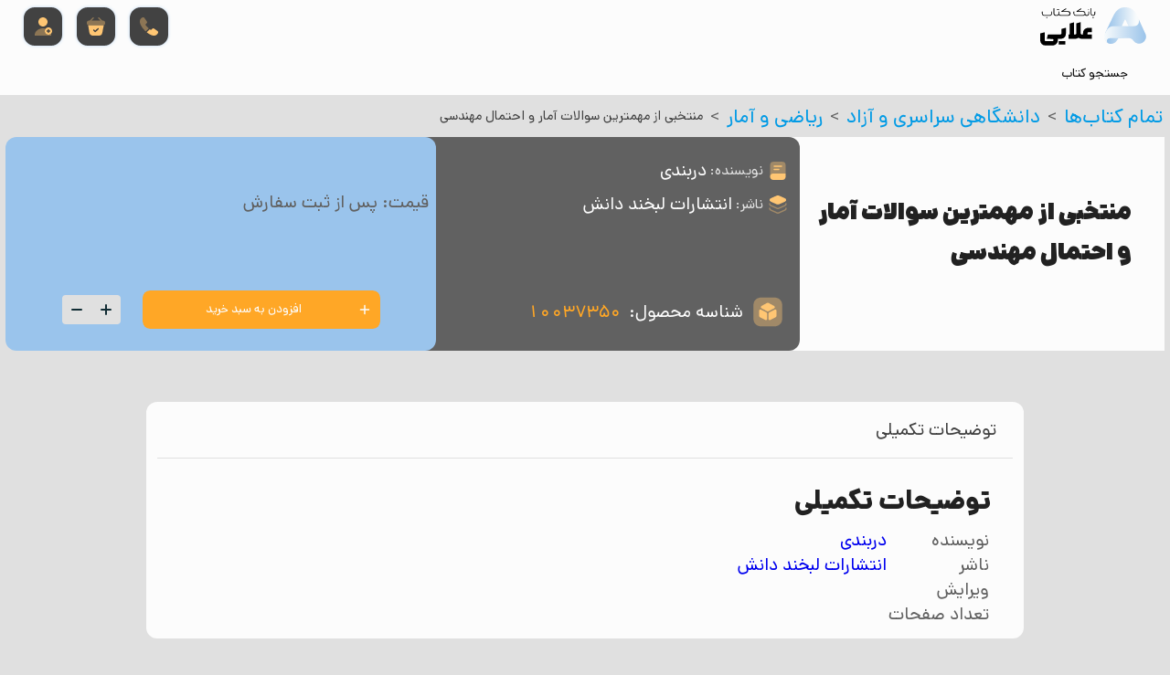

--- FILE ---
content_type: text/html; charset=UTF-8
request_url: https://alaeeketab.com/product/%D9%85%D9%86%D8%AA%D8%AE%D8%A8%DB%8C-%D8%A7%D8%B2-%D9%85%D9%87%D9%85%D8%AA%D8%B1%DB%8C%D9%86-%D8%B3%D9%88%D8%A7%D9%84%D8%A7%D8%AA-%D8%A2%D9%85%D8%A7%D8%B1-%D9%88-%D8%A7%D8%AD%D8%AA%D9%85%D8%A7%D9%84/
body_size: 24561
content:
<!DOCTYPE html><html dir="rtl" lang="fa-IR"><head><script data-no-optimize="1">var litespeed_docref=sessionStorage.getItem("litespeed_docref");litespeed_docref&&(Object.defineProperty(document,"referrer",{get:function(){return litespeed_docref}}),sessionStorage.removeItem("litespeed_docref"));</script> <meta name='robots' content='index, follow, max-image-preview:large, max-snippet:-1, max-video-preview:-1' /><style>img:is([sizes="auto" i], [sizes^="auto," i]) { contain-intrinsic-size: 3000px 1500px }</style><title>منتخبی از مهمترین سوالات آمار و احتمال مهندسی | بانک کتاب علایی</title><meta name="description" content="خرید کتاب منتخبی از مهمترین سوالات آمار و احتمال مهندسی با تخفیف از بانک کتاب علایی به همراه ارسال پستی به سراسر کشور" /><link rel="canonical" href="https://alaeeketab.com/product/منتخبی-از-مهمترین-سوالات-آمار-و-احتمال/" /><meta property="og:locale" content="fa_IR" /><meta property="og:type" content="article" /><meta property="og:title" content="منتخبی از مهمترین سوالات آمار و احتمال مهندسی | بانک کتاب علایی" /><meta property="og:description" content="خرید کتاب منتخبی از مهمترین سوالات آمار و احتمال مهندسی با تخفیف از بانک کتاب علایی به همراه ارسال پستی به سراسر کشور" /><meta property="og:url" content="https://alaeeketab.com/product/منتخبی-از-مهمترین-سوالات-آمار-و-احتمال/" /><meta property="og:site_name" content="بانک کتاب علایی" /><meta property="article:modified_time" content="2021-12-16T17:31:58+00:00" /><meta property="og:image" content="https://alaeeketab.com/wp-content/uploads/2022/01/cropped-favicon.png" /><meta property="og:image:width" content="512" /><meta property="og:image:height" content="512" /><meta property="og:image:type" content="image/png" /><meta name="twitter:card" content="summary_large_image" /> <script type="application/ld+json" class="yoast-schema-graph">{"@context":"https://schema.org","@graph":[{"@type":["WebPage","ItemPage"],"@id":"https://alaeeketab.com/product/%d9%85%d9%86%d8%aa%d8%ae%d8%a8%db%8c-%d8%a7%d8%b2-%d9%85%d9%87%d9%85%d8%aa%d8%b1%db%8c%d9%86-%d8%b3%d9%88%d8%a7%d9%84%d8%a7%d8%aa-%d8%a2%d9%85%d8%a7%d8%b1-%d9%88-%d8%a7%d8%ad%d8%aa%d9%85%d8%a7%d9%84/","url":"https://alaeeketab.com/product/%d9%85%d9%86%d8%aa%d8%ae%d8%a8%db%8c-%d8%a7%d8%b2-%d9%85%d9%87%d9%85%d8%aa%d8%b1%db%8c%d9%86-%d8%b3%d9%88%d8%a7%d9%84%d8%a7%d8%aa-%d8%a2%d9%85%d8%a7%d8%b1-%d9%88-%d8%a7%d8%ad%d8%aa%d9%85%d8%a7%d9%84/","name":"منتخبی از مهمترین سوالات آمار و احتمال مهندسی | بانک کتاب علایی","isPartOf":{"@id":"https://alaeeketab.com/#website"},"datePublished":"2021-11-14T13:31:34+00:00","dateModified":"2021-12-16T17:31:58+00:00","description":"خرید کتاب منتخبی از مهمترین سوالات آمار و احتمال مهندسی با تخفیف از بانک کتاب علایی به همراه ارسال پستی به سراسر کشور","breadcrumb":{"@id":"https://alaeeketab.com/product/%d9%85%d9%86%d8%aa%d8%ae%d8%a8%db%8c-%d8%a7%d8%b2-%d9%85%d9%87%d9%85%d8%aa%d8%b1%db%8c%d9%86-%d8%b3%d9%88%d8%a7%d9%84%d8%a7%d8%aa-%d8%a2%d9%85%d8%a7%d8%b1-%d9%88-%d8%a7%d8%ad%d8%aa%d9%85%d8%a7%d9%84/#breadcrumb"},"inLanguage":"fa-IR","potentialAction":[{"@type":"ReadAction","target":["https://alaeeketab.com/product/%d9%85%d9%86%d8%aa%d8%ae%d8%a8%db%8c-%d8%a7%d8%b2-%d9%85%d9%87%d9%85%d8%aa%d8%b1%db%8c%d9%86-%d8%b3%d9%88%d8%a7%d9%84%d8%a7%d8%aa-%d8%a2%d9%85%d8%a7%d8%b1-%d9%88-%d8%a7%d8%ad%d8%aa%d9%85%d8%a7%d9%84/"]}]},{"@type":"BreadcrumbList","@id":"https://alaeeketab.com/product/%d9%85%d9%86%d8%aa%d8%ae%d8%a8%db%8c-%d8%a7%d8%b2-%d9%85%d9%87%d9%85%d8%aa%d8%b1%db%8c%d9%86-%d8%b3%d9%88%d8%a7%d9%84%d8%a7%d8%aa-%d8%a2%d9%85%d8%a7%d8%b1-%d9%88-%d8%a7%d8%ad%d8%aa%d9%85%d8%a7%d9%84/#breadcrumb","itemListElement":[{"@type":"ListItem","position":1,"name":"خانه","item":"https://alaeeketab.com/"},{"@type":"ListItem","position":2,"name":"فروشگاه آنلاین کتاب","item":"https://alaeeketab.com/shop/"},{"@type":"ListItem","position":3,"name":"منتخبی از مهمترین سوالات آمار و احتمال مهندسی"}]},{"@type":"WebSite","@id":"https://alaeeketab.com/#website","url":"https://alaeeketab.com/","name":"بانک کتاب علایی","description":"خرید و فروش کتاب دست دوم دانشگاهی","publisher":{"@id":"https://alaeeketab.com/#organization"},"potentialAction":[{"@type":"SearchAction","target":{"@type":"EntryPoint","urlTemplate":"https://alaeeketab.com/?s={search_term_string}"},"query-input":{"@type":"PropertyValueSpecification","valueRequired":true,"valueName":"search_term_string"}}],"inLanguage":"fa-IR"},{"@type":"Organization","@id":"https://alaeeketab.com/#organization","name":"بانک علایی","url":"https://alaeeketab.com/","logo":{"@type":"ImageObject","inLanguage":"fa-IR","@id":"https://alaeeketab.com/#/schema/logo/image/","url":"https://alaeeketab.com/wp-content/uploads/2022/01/cropped-favicon.png","contentUrl":"https://alaeeketab.com/wp-content/uploads/2022/01/cropped-favicon.png","width":512,"height":512,"caption":"بانک علایی"},"image":{"@id":"https://alaeeketab.com/#/schema/logo/image/"}}]}</script> <link data-optimized="2" rel="stylesheet" href="https://alaeeketab.com/wp-content/litespeed/css/65d4420af159ecf72142395383ac8e82.css?ver=003b3" /><style id='classic-theme-styles-inline-css' type='text/css'>/*! This file is auto-generated */
.wp-block-button__link{color:#fff;background-color:#32373c;border-radius:9999px;box-shadow:none;text-decoration:none;padding:calc(.667em + 2px) calc(1.333em + 2px);font-size:1.125em}.wp-block-file__button{background:#32373c;color:#fff;text-decoration:none}</style><style id='global-styles-inline-css' type='text/css'>:root{--wp--preset--aspect-ratio--square: 1;--wp--preset--aspect-ratio--4-3: 4/3;--wp--preset--aspect-ratio--3-4: 3/4;--wp--preset--aspect-ratio--3-2: 3/2;--wp--preset--aspect-ratio--2-3: 2/3;--wp--preset--aspect-ratio--16-9: 16/9;--wp--preset--aspect-ratio--9-16: 9/16;--wp--preset--color--black: #000000;--wp--preset--color--cyan-bluish-gray: #abb8c3;--wp--preset--color--white: #ffffff;--wp--preset--color--pale-pink: #f78da7;--wp--preset--color--vivid-red: #cf2e2e;--wp--preset--color--luminous-vivid-orange: #ff6900;--wp--preset--color--luminous-vivid-amber: #fcb900;--wp--preset--color--light-green-cyan: #7bdcb5;--wp--preset--color--vivid-green-cyan: #00d084;--wp--preset--color--pale-cyan-blue: #8ed1fc;--wp--preset--color--vivid-cyan-blue: #0693e3;--wp--preset--color--vivid-purple: #9b51e0;--wp--preset--gradient--vivid-cyan-blue-to-vivid-purple: linear-gradient(135deg,rgba(6,147,227,1) 0%,rgb(155,81,224) 100%);--wp--preset--gradient--light-green-cyan-to-vivid-green-cyan: linear-gradient(135deg,rgb(122,220,180) 0%,rgb(0,208,130) 100%);--wp--preset--gradient--luminous-vivid-amber-to-luminous-vivid-orange: linear-gradient(135deg,rgba(252,185,0,1) 0%,rgba(255,105,0,1) 100%);--wp--preset--gradient--luminous-vivid-orange-to-vivid-red: linear-gradient(135deg,rgba(255,105,0,1) 0%,rgb(207,46,46) 100%);--wp--preset--gradient--very-light-gray-to-cyan-bluish-gray: linear-gradient(135deg,rgb(238,238,238) 0%,rgb(169,184,195) 100%);--wp--preset--gradient--cool-to-warm-spectrum: linear-gradient(135deg,rgb(74,234,220) 0%,rgb(151,120,209) 20%,rgb(207,42,186) 40%,rgb(238,44,130) 60%,rgb(251,105,98) 80%,rgb(254,248,76) 100%);--wp--preset--gradient--blush-light-purple: linear-gradient(135deg,rgb(255,206,236) 0%,rgb(152,150,240) 100%);--wp--preset--gradient--blush-bordeaux: linear-gradient(135deg,rgb(254,205,165) 0%,rgb(254,45,45) 50%,rgb(107,0,62) 100%);--wp--preset--gradient--luminous-dusk: linear-gradient(135deg,rgb(255,203,112) 0%,rgb(199,81,192) 50%,rgb(65,88,208) 100%);--wp--preset--gradient--pale-ocean: linear-gradient(135deg,rgb(255,245,203) 0%,rgb(182,227,212) 50%,rgb(51,167,181) 100%);--wp--preset--gradient--electric-grass: linear-gradient(135deg,rgb(202,248,128) 0%,rgb(113,206,126) 100%);--wp--preset--gradient--midnight: linear-gradient(135deg,rgb(2,3,129) 0%,rgb(40,116,252) 100%);--wp--preset--font-size--small: 13px;--wp--preset--font-size--medium: 20px;--wp--preset--font-size--large: 36px;--wp--preset--font-size--x-large: 42px;--wp--preset--spacing--20: 0.44rem;--wp--preset--spacing--30: 0.67rem;--wp--preset--spacing--40: 1rem;--wp--preset--spacing--50: 1.5rem;--wp--preset--spacing--60: 2.25rem;--wp--preset--spacing--70: 3.38rem;--wp--preset--spacing--80: 5.06rem;--wp--preset--shadow--natural: 6px 6px 9px rgba(0, 0, 0, 0.2);--wp--preset--shadow--deep: 12px 12px 50px rgba(0, 0, 0, 0.4);--wp--preset--shadow--sharp: 6px 6px 0px rgba(0, 0, 0, 0.2);--wp--preset--shadow--outlined: 6px 6px 0px -3px rgba(255, 255, 255, 1), 6px 6px rgba(0, 0, 0, 1);--wp--preset--shadow--crisp: 6px 6px 0px rgba(0, 0, 0, 1);}:where(.is-layout-flex){gap: 0.5em;}:where(.is-layout-grid){gap: 0.5em;}body .is-layout-flex{display: flex;}.is-layout-flex{flex-wrap: wrap;align-items: center;}.is-layout-flex > :is(*, div){margin: 0;}body .is-layout-grid{display: grid;}.is-layout-grid > :is(*, div){margin: 0;}:where(.wp-block-columns.is-layout-flex){gap: 2em;}:where(.wp-block-columns.is-layout-grid){gap: 2em;}:where(.wp-block-post-template.is-layout-flex){gap: 1.25em;}:where(.wp-block-post-template.is-layout-grid){gap: 1.25em;}.has-black-color{color: var(--wp--preset--color--black) !important;}.has-cyan-bluish-gray-color{color: var(--wp--preset--color--cyan-bluish-gray) !important;}.has-white-color{color: var(--wp--preset--color--white) !important;}.has-pale-pink-color{color: var(--wp--preset--color--pale-pink) !important;}.has-vivid-red-color{color: var(--wp--preset--color--vivid-red) !important;}.has-luminous-vivid-orange-color{color: var(--wp--preset--color--luminous-vivid-orange) !important;}.has-luminous-vivid-amber-color{color: var(--wp--preset--color--luminous-vivid-amber) !important;}.has-light-green-cyan-color{color: var(--wp--preset--color--light-green-cyan) !important;}.has-vivid-green-cyan-color{color: var(--wp--preset--color--vivid-green-cyan) !important;}.has-pale-cyan-blue-color{color: var(--wp--preset--color--pale-cyan-blue) !important;}.has-vivid-cyan-blue-color{color: var(--wp--preset--color--vivid-cyan-blue) !important;}.has-vivid-purple-color{color: var(--wp--preset--color--vivid-purple) !important;}.has-black-background-color{background-color: var(--wp--preset--color--black) !important;}.has-cyan-bluish-gray-background-color{background-color: var(--wp--preset--color--cyan-bluish-gray) !important;}.has-white-background-color{background-color: var(--wp--preset--color--white) !important;}.has-pale-pink-background-color{background-color: var(--wp--preset--color--pale-pink) !important;}.has-vivid-red-background-color{background-color: var(--wp--preset--color--vivid-red) !important;}.has-luminous-vivid-orange-background-color{background-color: var(--wp--preset--color--luminous-vivid-orange) !important;}.has-luminous-vivid-amber-background-color{background-color: var(--wp--preset--color--luminous-vivid-amber) !important;}.has-light-green-cyan-background-color{background-color: var(--wp--preset--color--light-green-cyan) !important;}.has-vivid-green-cyan-background-color{background-color: var(--wp--preset--color--vivid-green-cyan) !important;}.has-pale-cyan-blue-background-color{background-color: var(--wp--preset--color--pale-cyan-blue) !important;}.has-vivid-cyan-blue-background-color{background-color: var(--wp--preset--color--vivid-cyan-blue) !important;}.has-vivid-purple-background-color{background-color: var(--wp--preset--color--vivid-purple) !important;}.has-black-border-color{border-color: var(--wp--preset--color--black) !important;}.has-cyan-bluish-gray-border-color{border-color: var(--wp--preset--color--cyan-bluish-gray) !important;}.has-white-border-color{border-color: var(--wp--preset--color--white) !important;}.has-pale-pink-border-color{border-color: var(--wp--preset--color--pale-pink) !important;}.has-vivid-red-border-color{border-color: var(--wp--preset--color--vivid-red) !important;}.has-luminous-vivid-orange-border-color{border-color: var(--wp--preset--color--luminous-vivid-orange) !important;}.has-luminous-vivid-amber-border-color{border-color: var(--wp--preset--color--luminous-vivid-amber) !important;}.has-light-green-cyan-border-color{border-color: var(--wp--preset--color--light-green-cyan) !important;}.has-vivid-green-cyan-border-color{border-color: var(--wp--preset--color--vivid-green-cyan) !important;}.has-pale-cyan-blue-border-color{border-color: var(--wp--preset--color--pale-cyan-blue) !important;}.has-vivid-cyan-blue-border-color{border-color: var(--wp--preset--color--vivid-cyan-blue) !important;}.has-vivid-purple-border-color{border-color: var(--wp--preset--color--vivid-purple) !important;}.has-vivid-cyan-blue-to-vivid-purple-gradient-background{background: var(--wp--preset--gradient--vivid-cyan-blue-to-vivid-purple) !important;}.has-light-green-cyan-to-vivid-green-cyan-gradient-background{background: var(--wp--preset--gradient--light-green-cyan-to-vivid-green-cyan) !important;}.has-luminous-vivid-amber-to-luminous-vivid-orange-gradient-background{background: var(--wp--preset--gradient--luminous-vivid-amber-to-luminous-vivid-orange) !important;}.has-luminous-vivid-orange-to-vivid-red-gradient-background{background: var(--wp--preset--gradient--luminous-vivid-orange-to-vivid-red) !important;}.has-very-light-gray-to-cyan-bluish-gray-gradient-background{background: var(--wp--preset--gradient--very-light-gray-to-cyan-bluish-gray) !important;}.has-cool-to-warm-spectrum-gradient-background{background: var(--wp--preset--gradient--cool-to-warm-spectrum) !important;}.has-blush-light-purple-gradient-background{background: var(--wp--preset--gradient--blush-light-purple) !important;}.has-blush-bordeaux-gradient-background{background: var(--wp--preset--gradient--blush-bordeaux) !important;}.has-luminous-dusk-gradient-background{background: var(--wp--preset--gradient--luminous-dusk) !important;}.has-pale-ocean-gradient-background{background: var(--wp--preset--gradient--pale-ocean) !important;}.has-electric-grass-gradient-background{background: var(--wp--preset--gradient--electric-grass) !important;}.has-midnight-gradient-background{background: var(--wp--preset--gradient--midnight) !important;}.has-small-font-size{font-size: var(--wp--preset--font-size--small) !important;}.has-medium-font-size{font-size: var(--wp--preset--font-size--medium) !important;}.has-large-font-size{font-size: var(--wp--preset--font-size--large) !important;}.has-x-large-font-size{font-size: var(--wp--preset--font-size--x-large) !important;}
:where(.wp-block-post-template.is-layout-flex){gap: 1.25em;}:where(.wp-block-post-template.is-layout-grid){gap: 1.25em;}
:where(.wp-block-columns.is-layout-flex){gap: 2em;}:where(.wp-block-columns.is-layout-grid){gap: 2em;}
:root :where(.wp-block-pullquote){font-size: 1.5em;line-height: 1.6;}</style><style id='woocommerce-inline-inline-css' type='text/css'>.woocommerce form .form-row .required { visibility: visible; }</style> <script type="litespeed/javascript" data-src="https://alaeeketab.com/wp-includes/js/jquery/jquery.min.js?ver=3.7.1" id="jquery-core-js"></script> <script id="wc-add-to-cart-js-extra" type="litespeed/javascript">var wc_add_to_cart_params={"ajax_url":"\/wp-admin\/admin-ajax.php","wc_ajax_url":"\/?wc-ajax=%%endpoint%%","i18n_view_cart":"","cart_url":"#N","is_cart":"","cart_redirect_after_add":"no"}</script> <script id="wc-single-product-js-extra" type="litespeed/javascript">var wc_single_product_params={"i18n_required_rating_text":"\u062e\u0648\u0627\u0647\u0634\u0645\u0646\u062f\u06cc\u0645 \u06cc\u06a9 \u0631\u062a\u0628\u0647 \u0631\u0627 \u0627\u0646\u062a\u062e\u0627\u0628 \u06a9\u0646\u06cc\u062f","i18n_rating_options":["1 of 5 stars","2 of 5 stars","3 of 5 stars","4 of 5 stars","5 of 5 stars"],"i18n_product_gallery_trigger_text":"View full-screen image gallery","review_rating_required":"yes","flexslider":{"rtl":!0,"animation":"slide","smoothHeight":!0,"directionNav":!1,"controlNav":"thumbnails","slideshow":!1,"animationSpeed":500,"animationLoop":!1,"allowOneSlide":!1},"zoom_enabled":"","zoom_options":[],"photoswipe_enabled":"","photoswipe_options":{"shareEl":!1,"closeOnScroll":!1,"history":!1,"hideAnimationDuration":0,"showAnimationDuration":0},"flexslider_enabled":""}</script> <script id="woocommerce-js-extra" type="litespeed/javascript">var woocommerce_params={"ajax_url":"\/wp-admin\/admin-ajax.php","wc_ajax_url":"\/?wc-ajax=%%endpoint%%","i18n_password_show":"Show password","i18n_password_hide":"Hide password"}</script> <link rel="https://api.w.org/" href="https://alaeeketab.com/wp-json/" /><link rel="alternate" title="JSON" type="application/json" href="https://alaeeketab.com/wp-json/wp/v2/product/26558" /><link rel="EditURI" type="application/rsd+xml" title="RSD" href="https://alaeeketab.com/xmlrpc.php?rsd" /><meta name="generator" content="WordPress 6.8.2" /><meta name="generator" content="WooCommerce 9.8.6" /><link rel='shortlink' href='https://alaeeketab.com/?p=26558' /><link rel="alternate" title="oEmbed (JSON)" type="application/json+oembed" href="https://alaeeketab.com/wp-json/oembed/1.0/embed?url=https%3A%2F%2Falaeeketab.com%2Fproduct%2F%25d9%2585%25d9%2586%25d8%25aa%25d8%25ae%25d8%25a8%25db%258c-%25d8%25a7%25d8%25b2-%25d9%2585%25d9%2587%25d9%2585%25d8%25aa%25d8%25b1%25db%258c%25d9%2586-%25d8%25b3%25d9%2588%25d8%25a7%25d9%2584%25d8%25a7%25d8%25aa-%25d8%25a2%25d9%2585%25d8%25a7%25d8%25b1-%25d9%2588-%25d8%25a7%25d8%25ad%25d8%25aa%25d9%2585%25d8%25a7%25d9%2584%2F" /><link rel="alternate" title="oEmbed (XML)" type="text/xml+oembed" href="https://alaeeketab.com/wp-json/oembed/1.0/embed?url=https%3A%2F%2Falaeeketab.com%2Fproduct%2F%25d9%2585%25d9%2586%25d8%25aa%25d8%25ae%25d8%25a8%25db%258c-%25d8%25a7%25d8%25b2-%25d9%2585%25d9%2587%25d9%2585%25d8%25aa%25d8%25b1%25db%258c%25d9%2586-%25d8%25b3%25d9%2588%25d8%25a7%25d9%2584%25d8%25a7%25d8%25aa-%25d8%25a2%25d9%2585%25d8%25a7%25d8%25b1-%25d9%2588-%25d8%25a7%25d8%25ad%25d8%25aa%25d9%2585%25d8%25a7%25d9%2584%2F&#038;format=xml" />
<noscript><style>.woocommerce-product-gallery{ opacity: 1 !important; }</style></noscript><link rel="icon" href="https://alaeeketab.com/wp-content/uploads/2022/01/cropped-favicon-32x32.png" sizes="32x32" /><link rel="icon" href="https://alaeeketab.com/wp-content/uploads/2022/01/cropped-favicon-192x192.png" sizes="192x192" /><link rel="apple-touch-icon" href="https://alaeeketab.com/wp-content/uploads/2022/01/cropped-favicon-180x180.png" /><meta name="msapplication-TileImage" content="https://alaeeketab.com/wp-content/uploads/2022/01/cropped-favicon-270x270.png" /><link rel="preload" href="https://alaeeketab.com/wp-content/themes/alaeeKetab/assets/fonts/DanaVF.woff2" as="font" type="font/woff2" crossorigin><meta charset="utf-8"><meta name="viewport" content="width=device-width, initial-scale=1, shrink-to-fit=no"></head><body class="rtl wp-singular product-template-default single single-product postid-26558 wp-theme-alaeeKetab theme-alaeeKetab woocommerce woocommerce-page woocommerce-no-js"><header id="main-header" class="pos-abs"><div class="first-row flex-center"><div id="header-logo">
<a href="/" aria-label="logo" class="flex-center"><svg xmlns="http://www.w3.org/2000/svg" viewBox="0 0 639 230">
<defs>
<linearGradient id="a" x1="573.5" x2="742.4" y1="122.5" y2="122.5" gradientTransform="matrix(1 0 0 -1 -125 264)" gradientUnits="userSpaceOnUse">
<stop offset="0" stop-color="#9bc4ea"/>
<stop offset="1" stop-color="#f8fbfc"/>
</linearGradient>
<linearGradient id="b" x1="549.6" x2="803.4" y1="87.3" y2="87.3" gradientTransform="matrix(1 0 0 -1 -125 264)" gradientUnits="userSpaceOnUse">
<stop offset="0" stop-color="#f8fbfc"/>
<stop offset="1" stop-color="#9bc4ea"/>
</linearGradient>
</defs>
<path d="M311 163v26h-61c-6 0-12-2-19-6h-1a33 33 0 0 1-19 6h-40v-26h7V99c0-1-1-2 1-2l25-7v-1 74a70 70 0 0 0 9 0c2-1 5-4 5-7V96l26-7v66c0 5 3 7 6 8a81 81 0 0 0 8 0v-7a33 33 0 0 1 24-32 34 34 0 0 1 8-1h21v26h-19a7 7 0 0 0-7 8v6ZM27 150v45c0 5 2 8 7 8h39a7 7 0 0 0 7-5 6 6 0 0 0-3-7 9 9 0 0 0-4-1l-31-1h-2l2-9 4-16 2-1h73a10 10 0 0 0 4-1c2-1 3-4 3-6v-25l2-2 24-6h1v33a33 33 0 0 1-28 33 41 41 0 0 1-6 0h-15l1 7a33 33 0 0 1-29 33 30 30 0 0 1-4 0H33a34 34 0 0 1-33-28 37 37 0 0 1 0-5v-38c0-2 0-2 2-2l23-6h2Zm85-105-2 2a13 13 0 0 1-9 4 59 59 0 0 1-9 0 14 14 0 0 1-12-13V7l1-1 4-1v32a9 9 0 0 0 9 9 55 55 0 0 0 8 0 9 9 0 0 0 8-8V27l1-1 3-1v12a9 9 0 0 0 9 9h43a10 10 0 0 0 6-1 9 9 0 0 0 4-10 9 9 0 0 0-9-7h-39v-4a1 1 0 0 1 0-1l27-17 3 4-21 13h30a14 14 0 0 1 3 28 12 12 0 0 1-3 0h-44a13 13 0 0 1-10-5l-1-1Zm107-17c0-5 0-5 3-7l24-15 3 4-21 13h30a14 14 0 0 1 14 14c0 5 3 9 8 9a9 9 0 0 0 10-6 13 13 0 0 0 0-3V27l1-1 4-1v14a14 14 0 0 1-25 7v-1a14 14 0 0 1-10 6 11 11 0 0 1-2 0h-44a14 14 0 0 1-13-11 26 26 0 0 1-1-5v-8l1-1 4-1v12a9 9 0 0 0 6 9 10 10 0 0 0 4 0h43a9 9 0 0 0 2-18 12 12 0 0 0-3 0h-37Z"/>
<path d="M111 223v-20h40v20ZM71 25v15c-1 6-7 11-13 11H24a14 14 0 0 1-14-13V27l1-1 4-1v14a9 9 0 0 0 7 7 18 18 0 0 0 3 0h31a10 10 0 0 0 9-3 8 8 0 0 0 2-6V27l1-1 3-1Zm261 0v14c-1 7-7 12-15 12a14 14 0 0 1-13-13V7l1-1 4-1v32a9 9 0 0 0 5 9 9 9 0 0 0 10-2 9 9 0 0 0 3-7V27l1-1 4-1ZM114 12v5h-14v-5Zm175 0h5v5h-5ZM43 59v5h-6v-5Zm273 5v-5h6v5Z"/>
<path fill="url(#a)" d="m633 102-9-20c-20-43-48-50-72-50s-51 9-71 51l-12 25-34 71-4 14c-7 28 5 47 19 55 19 8 40 1 51-15l11-16c17 0 91-7 119-32 29-25 2-83 2-83Zm-101 43 16-35a4 4 0 0 1 8 0l16 35Z" transform="translate(-40 -32)"/>
<path fill="url(#b)" d="m675 193-42-91c8 19-2 43-29 43H484c-25 0-39 13-49 35l-6 13a41 41 0 0 0 21 55c-12-6-13-31 12-31h115c11 0 19 7 25 16a42 42 0 0 0 73-40Z" transform="translate(-40 -32)"/>
</svg></a></div><div id="header-icon-menu" class="flex-center"><a href="tel:02166405556" aria-label="call us" class="flex-cnter" id="callButton">
<i class="svg-icon flex-center icon-cta"><svg width="24" height="24" viewBox="0 0 24 24" fill="none" xmlns="http://www.w3.org/2000/svg">
<path opacity="0.4" d="M11.79 14.21L8.52 17.48C8.16 17.16 7.81 16.83 7.47 16.49C6.44 15.45 5.51 14.36 4.68 13.22C3.86 12.08 3.2 10.94 2.72 9.81C2.24 8.67 2 7.58 2 6.54C2 5.86 2.12 5.21 2.36 4.61C2.6 4 2.98 3.44 3.51 2.94C4.15 2.31 4.85 2 5.59 2C5.87 2 6.15 2.06 6.4 2.18C6.66 2.3 6.89 2.48 7.07 2.74L9.39 6.01C9.57 6.26 9.7 6.49 9.79 6.71C9.88 6.92 9.93 7.13 9.93 7.32C9.93 7.56 9.86 7.8 9.72 8.03C9.59 8.26 9.4 8.5 9.16 8.74L8.4 9.53C8.29 9.64 8.24 9.77 8.24 9.93C8.24 10.01 8.25 10.08 8.27 10.16C8.3 10.24 8.33 10.3 8.35 10.36C8.53 10.69 8.84 11.12 9.28 11.64C9.73 12.16 10.21 12.69 10.73 13.22C11.09 13.57 11.44 13.91 11.79 14.21Z" />
<path d="M21.9696 18.33C21.9696 18.61 21.9196 18.9 21.8196 19.18C21.7896 19.26 21.7596 19.34 21.7196 19.42C21.5496 19.78 21.3296 20.12 21.0396 20.44C20.5496 20.98 20.0096 21.37 19.3996 21.62C19.3896 21.62 19.3796 21.63 19.3696 21.63C18.7796 21.87 18.1396 22 17.4496 22C16.4296 22 15.3396 21.76 14.1896 21.27C13.0396 20.78 11.8896 20.12 10.7496 19.29C10.3596 19 9.96961 18.71 9.59961 18.4L12.8696 15.13C13.1496 15.34 13.3996 15.5 13.6096 15.61C13.6596 15.63 13.7196 15.66 13.7896 15.69C13.8696 15.72 13.9496 15.73 14.0396 15.73C14.2096 15.73 14.3396 15.67 14.4496 15.56L15.2096 14.81C15.4596 14.56 15.6996 14.37 15.9296 14.25C16.1596 14.11 16.3896 14.04 16.6396 14.04C16.8296 14.04 17.0296 14.08 17.2496 14.17C17.4696 14.26 17.6996 14.39 17.9496 14.56L21.2596 16.91C21.5196 17.09 21.6996 17.3 21.8096 17.55C21.9096 17.8 21.9696 18.05 21.9696 18.33Z" />
</svg>
</i>
</a><div id="headerToggleMiniCart" class="flex-center">
<i class="svg-icon flex-center icon-cta"><svg width="24" height="24" viewBox="0 0 24 24" fill="none" xmlns="http://www.w3.org/2000/svg">
<path opacity="0.4" d="M19.24 5.58006H18.84L15.46 2.20006C15.19 1.93006 14.75 1.93006 14.47 2.20006C14.2 2.47006 14.2 2.91006 14.47 3.19006L16.86 5.58006H7.14L9.53 3.19006C9.8 2.92006 9.8 2.48006 9.53 2.20006C9.26 1.93006 8.82 1.93006 8.54 2.20006L5.17 5.58006H4.77C3.87 5.58006 2 5.58006 2 8.14006C2 9.11006 2.2 9.75006 2.62 10.1701C2.86 10.4201 3.15 10.5501 3.46 10.6201C3.75 10.6901 4.06 10.7001 4.36 10.7001H19.64C19.95 10.7001 20.24 10.6801 20.52 10.6201C21.36 10.4201 22 9.82006 22 8.14006C22 5.58006 20.13 5.58006 19.24 5.58006Z" />
<path d="M19.6609 10.7001H4.36094C4.07094 10.7001 3.75094 10.6901 3.46094 10.6101L4.72094 18.3001C5.01094 20.0201 5.76094 22.0001 9.09094 22.0001H14.7009C18.0709 22.0001 18.6709 20.3101 19.0309 18.4201L20.5409 10.6101C20.2609 10.6801 19.9609 10.7001 19.6609 10.7001ZM14.8809 15.0501L11.6309 18.0501C11.4909 18.1801 11.3009 18.2501 11.1209 18.2501C10.9309 18.2501 10.7409 18.1801 10.5909 18.0301L9.09094 16.5301C8.80094 16.2401 8.80094 15.7601 9.09094 15.4701C9.38094 15.1801 9.86094 15.1801 10.1509 15.4701L11.1409 16.4601L13.8609 13.9501C14.1609 13.6701 14.6409 13.6901 14.9209 13.9901C15.2109 14.3001 15.1909 14.7701 14.8809 15.0501Z" />
</svg>
</i>
<span class="badge pos-abs" data-value="0"></span></div><div id="header-account"><div id="headerToggleLogin" class="flex-cnter">
<a aria-label="login" href="https://alaeeketab.com/my-account/">
<i class="svg-icon flex-center icon-cta"><svg width="24" height="24" viewBox="0 0 24 24" fill="none" xmlns="http://www.w3.org/2000/svg">
<path opacity="0.4" d="M21.0901 21.5C21.0901 21.78 20.8701 22 20.5901 22H3.41016C3.13016 22 2.91016 21.78 2.91016 21.5C2.91016 17.36 6.99015 14 12.0002 14C13.0302 14 14.0302 14.14 14.9502 14.41C14.3602 15.11 14.0002 16.02 14.0002 17C14.0002 17.75 14.2101 18.46 14.5801 19.06C14.7801 19.4 15.0401 19.71 15.3401 19.97C16.0401 20.61 16.9702 21 18.0002 21C19.1202 21 20.1302 20.54 20.8502 19.8C21.0102 20.34 21.0901 20.91 21.0901 21.5Z" />
<path d="M20.97 14.33C20.25 13.51 19.18 13 18 13C16.88 13 15.86 13.46 15.13 14.21C14.43 14.93 14 15.92 14 17C14 17.75 14.21 18.46 14.58 19.06C14.78 19.4 15.04 19.71 15.34 19.97C16.04 20.61 16.97 21 18 21C19.46 21 20.73 20.22 21.42 19.06C21.63 18.72 21.79 18.33 21.88 17.93C21.96 17.63 22 17.32 22 17C22 15.98 21.61 15.04 20.97 14.33ZM19.5 17.73H18.75V18.51C18.75 18.92 18.41 19.26 18 19.26C17.59 19.26 17.25 18.92 17.25 18.51V17.73H16.5C16.09 17.73 15.75 17.39 15.75 16.98C15.75 16.57 16.09 16.23 16.5 16.23H17.25V15.52C17.25 15.11 17.59 14.77 18 14.77C18.41 14.77 18.75 15.11 18.75 15.52V16.23H19.5C19.91 16.23 20.25 16.57 20.25 16.98C20.25 17.39 19.91 17.73 19.5 17.73Z" />
<path d="M12 12C14.7614 12 17 9.76142 17 7C17 4.23858 14.7614 2 12 2C9.23858 2 7 4.23858 7 7C7 9.76142 9.23858 12 12 12Z" />
</svg>
</i>
</a></div></div></div></div><div class="second-row hide-on-scroll-down"><div id="main-nav-wrapper"><nav><div class="menu-header-container"><ul id="menu-header" class="menu"><li id="menu-item-35434" class="menu-item menu-item-type-post_type menu-item-object-page menu-item-35434"><a href="https://alaeeketab.com/search/">جستجو کتاب</a></li></ul></div></nav></div></div></header><nav class="woocommerce-breadcrumb"><ol><li><a href="https://alaeeketab.com">تمام کتاب‌ها</a></li>><li><a href="https://alaeeketab.com/product-category/%d8%af%d8%a7%d9%86%d8%b4%da%af%d8%a7%d9%87%db%8c-%d8%b3%d8%b1%d8%a7%d8%b3%d8%b1%db%8c-%d9%88-%d8%a2%d8%b2%d8%a7%d8%af/">دانشگاهی سراسری و آزاد</a></li>><li><a href="https://alaeeketab.com/product-category/%d8%af%d8%a7%d9%86%d8%b4%da%af%d8%a7%d9%87%db%8c-%d8%b3%d8%b1%d8%a7%d8%b3%d8%b1%db%8c-%d9%88-%d8%a2%d8%b2%d8%a7%d8%af/%d8%b1%db%8c%d8%a7%d8%b6%db%8c-%d9%88-%d8%a2%d9%85%d8%a7%d8%b1-%d8%af%d8%a7%d9%86%d8%b4%da%af%d8%a7%d9%87%db%8c-%d8%b3%d8%b1%d8%a7%d8%b3%d8%b1%db%8c-%d9%88-%d8%a2%d8%b2%d8%a7%d8%af/">ریاضی و آمار</a></li>><li>منتخبی از مهمترین سوالات آمار و احتمال مهندسی</li></ol></nav><div class="woocommerce-notices-wrapper"></div><div id="product-26558" class="flex-row product type-product post-26558 status-publish first instock product_cat-33560 shipping-taxable purchasable product-type-simple"><div class="product-info flex-col"><h1 class="product_title entry-title">منتخبی از مهمترین سوالات آمار و احتمال مهندسی</h1><div class="woocommerce-product-gallery woocommerce-product-gallery--without-images woocommerce-product-gallery--columns-4 images" data-columns="4" style="opacity: 0; transition: opacity .25s ease-in-out;"><div class="woocommerce-product-gallery__wrapper"><div class="woocommerce-product-gallery__image--placeholder"><img data-lazyloaded="1" src="[data-uri]" width="600" height="600" data-src="https://alaeeketab.com/wp-content/uploads/woocommerce-placeholder-600x600.png" alt="در انتظار تصویر محصول" class="wp-post-image" /></div></div></div></div><div class="summary entry-summary flex-col"><div class="product-attributes flex-row"><div class="product-attributes-row flex-center"><p class="label flex-center"><i class="flex-center"><svg width="24" height="24" viewBox="0 0 24 24" fill="none" xmlns="http://www.w3.org/2000/svg">
<path opacity="0.4" d="M20.5 7V15H6.35C4.78 15 3.5 16.28 3.5 17.85V7C3.5 3 4.5 2 8.5 2H15.5C19.5 2 20.5 3 20.5 7Z" />
<path d="M20.5 15V18.5C20.5 20.43 18.93 22 17 22H7C5.07 22 3.5 20.43 3.5 18.5V17.85C3.5 16.28 4.78 15 6.35 15H20.5Z" />
<path d="M16 7.75H8C7.59 7.75 7.25 7.41 7.25 7C7.25 6.59 7.59 6.25 8 6.25H16C16.41 6.25 16.75 6.59 16.75 7C16.75 7.41 16.41 7.75 16 7.75Z" />
<path d="M13 11.25H8C7.59 11.25 7.25 10.91 7.25 10.5C7.25 10.09 7.59 9.75 8 9.75H13C13.41 9.75 13.75 10.09 13.75 10.5C13.75 10.91 13.41 11.25 13 11.25Z" />
</svg>
</i><span>نویسنده:</p><p class="data">دربندی</p></div><div class="product-attributes-row flex-center"><p class="label flex-center"><i class="flex-center"><svg width="24" height="24" viewBox="0 0 24 24" fill="none" xmlns="http://www.w3.org/2000/svg">
<path d="M19.3697 4.89012L13.5097 2.28012C12.6497 1.90012 11.3497 1.90012 10.4897 2.28012L4.62969 4.89012C3.14969 5.55012 2.92969 6.45012 2.92969 6.93012C2.92969 7.41012 3.14969 8.31012 4.62969 8.97012L10.4897 11.5801C10.9197 11.7701 11.4597 11.8701 11.9997 11.8701C12.5397 11.8701 13.0797 11.7701 13.5097 11.5801L19.3697 8.97012C20.8497 8.31012 21.0697 7.41012 21.0697 6.93012C21.0697 6.45012 20.8597 5.55012 19.3697 4.89012Z" />
<path opacity="0.4" d="M12.0003 17.04C11.6203 17.04 11.2403 16.96 10.8903 16.81L4.15031 13.81C3.12031 13.35 2.32031 12.12 2.32031 10.99C2.32031 10.58 2.65031 10.25 3.06031 10.25C3.47031 10.25 3.80031 10.58 3.80031 10.99C3.80031 11.53 4.25031 12.23 4.75031 12.45L11.4903 15.45C11.8103 15.59 12.1803 15.59 12.5003 15.45L19.2403 12.45C19.7403 12.23 20.1903 11.54 20.1903 10.99C20.1903 10.58 20.5203 10.25 20.9303 10.25C21.3403 10.25 21.6703 10.58 21.6703 10.99C21.6703 12.11 20.8703 13.35 19.8403 13.81L13.1003 16.81C12.7603 16.96 12.3803 17.04 12.0003 17.04Z" />
<path opacity="0.4" d="M12.0003 22C11.6203 22 11.2403 21.92 10.8903 21.77L4.15031 18.77C3.04031 18.28 2.32031 17.17 2.32031 15.95C2.32031 15.54 2.65031 15.21 3.06031 15.21C3.47031 15.21 3.80031 15.54 3.80031 15.95C3.80031 16.58 4.17031 17.15 4.75031 17.41L11.4903 20.41C11.8103 20.55 12.1803 20.55 12.5003 20.41L19.2403 17.41C19.8103 17.16 20.1903 16.58 20.1903 15.95C20.1903 15.54 20.5203 15.21 20.9303 15.21C21.3403 15.21 21.6703 15.54 21.6703 15.95C21.6703 17.17 20.9503 18.27 19.8403 18.77L13.1003 21.77C12.7603 21.92 12.3803 22 12.0003 22Z" />
</svg>
</i><span>ناشر:</p><p class="data">انتشارات لبخند دانش</p></div></div><div class="product_meta flex-col">
<span class="sku_wrapper flex-center"><i class="flex-center"><svg width="24" height="24" viewBox="0 0 24 24" fill="none" xmlns="http://www.w3.org/2000/svg">
<path opacity="0.4" d="M16.1898 2.33008H7.81976C4.17976 2.33008 2.00977 4.50008 2.00977 8.14008V16.5101C2.00977 20.1501 4.17976 22.3201 7.81976 22.3201H16.1898C19.8298 22.3201 21.9998 20.1501 21.9998 16.5101V8.15008C21.9998 4.51008 19.8298 2.33008 16.1898 2.33008Z" />
<path d="M16.3999 8.20996L12.6399 6.17996C12.2399 5.96996 11.7699 5.96996 11.3699 6.17996L7.60989 8.20996C7.33989 8.35996 7.16992 8.64996 7.16992 8.97996C7.16992 9.30996 7.33989 9.59996 7.60989 9.74996L11.3699 11.78C11.5699 11.89 11.7899 11.94 12.0099 11.94C12.2299 11.94 12.4499 11.89 12.6499 11.78L16.4099 9.74996C16.6799 9.59996 16.8499 9.30996 16.8499 8.97996C16.8399 8.64996 16.6699 8.35996 16.3999 8.20996Z" />
<path d="M10.7402 12.4699L7.24023 10.7199C6.97023 10.5899 6.66024 10.5999 6.40024 10.7599C6.14024 10.9199 5.99023 11.1899 5.99023 11.4899V14.7999C5.99023 15.3699 6.31025 15.8899 6.82025 16.1399L10.3203 17.8899C10.4403 17.9499 10.5702 17.9799 10.7102 17.9799C10.8702 17.9799 11.0202 17.9399 11.1602 17.8499C11.4202 17.6899 11.5703 17.4199 11.5703 17.1199V13.8099C11.5703 13.2399 11.2602 12.7299 10.7402 12.4699Z" />
<path d="M17.5899 10.7599C17.3299 10.5999 17.0199 10.5899 16.7499 10.7199L13.2499 12.4699C12.7399 12.7299 12.4199 13.2399 12.4199 13.8099V17.1199C12.4199 17.4199 12.5699 17.6899 12.8299 17.8499C12.9699 17.9399 13.1199 17.9799 13.2799 17.9799C13.4099 17.9799 13.5399 17.9499 13.6699 17.8899L17.1699 16.1399C17.6799 15.8799 17.9999 15.3699 17.9999 14.7999V11.4899C17.9999 11.1899 17.8499 10.9199 17.5899 10.7599Z" />
</svg>
</i>شناسه محصول: <span class="sku">10037350</span></span></div></div><div class="product-cart flex-center"><p class="price"><p>قیمت: پس از ثبت‌ سفارش</p></p><p class="stock in-stock">1 در انبار</p><form class="cart cart-form flex-center" action="https://alaeeketab.com/product/%d9%85%d9%86%d8%aa%d8%ae%d8%a8%db%8c-%d8%a7%d8%b2-%d9%85%d9%87%d9%85%d8%aa%d8%b1%db%8c%d9%86-%d8%b3%d9%88%d8%a7%d9%84%d8%a7%d8%aa-%d8%a2%d9%85%d8%a7%d8%b1-%d9%88-%d8%a7%d8%ad%d8%aa%d9%85%d8%a7%d9%84/" method="post" enctype='multipart/form-data'><div class="quantity">
<button type="button" class="button-quantity-input button-plus"></button><div class="number-input-wrapper">	<label class="screen-reader-text" for="quantity_696a00fa9d33e">منتخبی از مهمترین سوالات آمار و احتمال مهندسی عدد</label>
<input
type="hidden"
id="quantity_696a00fa9d33e"
class="input-text qty text"
name="quantity"
value="1"
aria-label="Product quantity"
min="1"
max="1"
step="1"
placeholder=""
inputmode="numeric"
autocomplete="off"
/></div><button type="button" class="button-quantity-input button-minus"></button></div><button type="submit" name="add-to-cart" value="26558" class="single_add_to_cart_button button alt">
<span>افزودن به سبد خرید</span><div class="cart">
<svg viewBox="0 0 36 26">
<polyline points="1 2.5 6 2.5 10 18.5 25.5 18.5 28.5 7.5 7.5 7.5"></polyline>
<polyline points="15 13.5 17 15.5 22 10.5"></polyline>
</svg></div>
</button></form></div></div><div class="more-details"><div class="woocommerce-tabs wc-tabs-wrapper"><ul class="tabs wc-tabs" role="tablist"><li class="additional_information_tab" id="tab-title-additional_information">
<a href="#tab-additional_information" role="tab" aria-controls="tab-additional_information">
توضیحات تکمیلی					</a></li></ul><div class="woocommerce-Tabs-panel woocommerce-Tabs-panel--additional_information panel entry-content wc-tab" id="tab-additional_information" role="tabpanel" aria-labelledby="tab-title-additional_information"><h2>توضیحات تکمیلی</h2><table class="woocommerce-product-attributes shop_attributes" aria-label="Product Details"><tr class="woocommerce-product-attributes-item woocommerce-product-attributes-item--attribute_pa_%d9%86%d9%88%db%8c%d8%b3%d9%86%d8%af%d9%87"><th class="woocommerce-product-attributes-item__label" scope="row">نویسنده</th><td class="woocommerce-product-attributes-item__value"><p><a href="https://alaeeketab.com/نویسنده/%d8%af%d8%b1%d8%a8%d9%86%d8%af%db%8c/" rel="tag">دربندی</a></p></td></tr><tr class="woocommerce-product-attributes-item woocommerce-product-attributes-item--attribute_pa_%d9%86%d8%a7%d8%b4%d8%b1"><th class="woocommerce-product-attributes-item__label" scope="row">ناشر</th><td class="woocommerce-product-attributes-item__value"><p><a href="https://alaeeketab.com/ناشر/%d8%a7%d9%86%d8%aa%d8%b4%d8%a7%d8%b1%d8%a7%d8%aa-%d9%84%d8%a8%d8%ae%d9%86%d8%af-%d8%af%d8%a7%d9%86%d8%b4/" rel="tag">انتشارات لبخند دانش</a></p></td></tr><tr class="woocommerce-product-attributes-item woocommerce-product-attributes-item--attribute_%d9%88%db%8c%d8%b1%d8%a7%db%8c%d8%b4"><th class="woocommerce-product-attributes-item__label" scope="row">ویرایش</th><td class="woocommerce-product-attributes-item__value"></td></tr><tr class="woocommerce-product-attributes-item woocommerce-product-attributes-item--attribute_%d8%aa%d8%b9%d8%af%d8%a7%d8%af-%d8%b5%d9%81%d8%ad%d8%a7%d8%aa"><th class="woocommerce-product-attributes-item__label" scope="row">تعداد صفحات</th><td class="woocommerce-product-attributes-item__value"></td></tr></table></div></div></div><footer id="main-footer" class="flex-row"><div class="footer-content"><div class="information-wrapper">
<a href="tel:02166488270" class="flex-center">
<i class="flex-center"><svg width="24" height="24" viewBox="0 0 24 24" fill="none" xmlns="http://www.w3.org/2000/svg">
<path d="M20.5 5.25H18.75V3.5C18.75 3.09 18.41 2.75 18 2.75C17.59 2.75 17.25 3.09 17.25 3.5V5.25H15.5C15.09 5.25 14.75 5.59 14.75 6C14.75 6.41 15.09 6.75 15.5 6.75H17.25V8.5C17.25 8.91 17.59 9.25 18 9.25C18.41 9.25 18.75 8.91 18.75 8.5V6.75H20.5C20.91 6.75 21.25 6.41 21.25 6C21.25 5.59 20.91 5.25 20.5 5.25Z" />
<path opacity="0.4" d="M11.79 14.21L8.52 17.48C8.16 17.16 7.81 16.83 7.47 16.49C6.44 15.45 5.51 14.36 4.68 13.22C3.86 12.08 3.2 10.94 2.72 9.81C2.24 8.67 2 7.58 2 6.54C2 5.86 2.12 5.21 2.36 4.61C2.6 4 2.98 3.44 3.51 2.94C4.15 2.31 4.85 2 5.59 2C5.87 2 6.15 2.06 6.4 2.18C6.66 2.3 6.89 2.48 7.07 2.74L9.39 6.01C9.57 6.26 9.7 6.49 9.79 6.71C9.88 6.92 9.93 7.13 9.93 7.32C9.93 7.56 9.86 7.8 9.72 8.03C9.59 8.26 9.4 8.5 9.16 8.74L8.4 9.53C8.29 9.64 8.24 9.77 8.24 9.93C8.24 10.01 8.25 10.08 8.27 10.16C8.3 10.24 8.33 10.3 8.35 10.36C8.53 10.69 8.84 11.12 9.28 11.64C9.73 12.16 10.21 12.69 10.73 13.22C11.09 13.57 11.44 13.91 11.79 14.21Z" />
<path d="M21.9696 18.33C21.9696 18.61 21.9196 18.9 21.8196 19.18C21.7896 19.26 21.7596 19.34 21.7196 19.42C21.5496 19.78 21.3296 20.12 21.0396 20.44C20.5496 20.98 20.0096 21.37 19.3996 21.62C19.3896 21.62 19.3796 21.63 19.3696 21.63C18.7796 21.87 18.1396 22 17.4496 22C16.4296 22 15.3396 21.76 14.1896 21.27C13.0396 20.78 11.8896 20.12 10.7496 19.29C10.3596 19 9.96961 18.71 9.59961 18.4L12.8696 15.13C13.1496 15.34 13.3996 15.5 13.6096 15.61C13.6596 15.63 13.7196 15.66 13.7896 15.69C13.8696 15.72 13.9496 15.73 14.0396 15.73C14.2096 15.73 14.3396 15.67 14.4496 15.56L15.2096 14.81C15.4596 14.56 15.6996 14.37 15.9296 14.25C16.1596 14.11 16.3896 14.04 16.6396 14.04C16.8296 14.04 17.0296 14.08 17.2496 14.17C17.4696 14.26 17.6996 14.39 17.9496 14.56L21.2596 16.91C21.5196 17.09 21.6996 17.3 21.8096 17.55C21.9096 17.8 21.9696 18.05 21.9696 18.33Z" />
</svg>
</i><h3>02166488270</h3>
</a></div><div class="information-wrapper">
<a href="tel:09352842837" class="flex-center">
<i class="flex-center"><svg width="24" height="24" viewBox="0 0 24 24" fill="none" xmlns="http://www.w3.org/2000/svg">
<path d="M20.9992 8.55H16.1992C15.7892 8.55 15.4492 8.21 15.4492 7.8V3C15.4492 2.59 15.7892 2.25 16.1992 2.25C16.6092 2.25 16.9492 2.59 16.9492 3V7.05H20.9992C21.4092 7.05 21.7492 7.39 21.7492 7.8C21.7492 8.21 21.4092 8.55 20.9992 8.55Z" />
<path opacity="0.4" d="M11.79 14.21L8.52 17.48C8.16 17.16 7.81 16.83 7.47 16.49C6.44 15.45 5.51 14.36 4.68 13.22C3.86 12.08 3.2 10.94 2.72 9.81C2.24 8.67 2 7.58 2 6.54C2 5.86 2.12 5.21 2.36 4.61C2.6 4 2.98 3.44 3.51 2.94C4.15 2.31 4.85 2 5.59 2C5.87 2 6.15 2.06 6.4 2.18C6.66 2.3 6.89 2.48 7.07 2.74L9.39 6.01C9.57 6.26 9.7 6.49 9.79 6.71C9.88 6.92 9.93 7.13 9.93 7.32C9.93 7.56 9.86 7.8 9.72 8.03C9.59 8.26 9.4 8.5 9.16 8.74L8.4 9.53C8.29 9.64 8.24 9.77 8.24 9.93C8.24 10.01 8.25 10.08 8.27 10.16C8.3 10.24 8.33 10.3 8.35 10.36C8.53 10.69 8.84 11.12 9.28 11.64C9.73 12.16 10.21 12.69 10.73 13.22C11.09 13.57 11.44 13.91 11.79 14.21Z" />
<path d="M21.9696 18.33C21.9696 18.61 21.9196 18.9 21.8196 19.18C21.7896 19.26 21.7596 19.34 21.7196 19.42C21.5496 19.78 21.3296 20.12 21.0396 20.44C20.5496 20.98 20.0096 21.37 19.3996 21.62C19.3896 21.62 19.3796 21.63 19.3696 21.63C18.7796 21.87 18.1396 22 17.4496 22C16.4296 22 15.3396 21.76 14.1896 21.27C13.0396 20.78 11.8896 20.12 10.7496 19.29C10.3596 19 9.96961 18.71 9.59961 18.4L12.8696 15.13C13.1496 15.34 13.3996 15.5 13.6096 15.61C13.6596 15.63 13.7196 15.66 13.7896 15.69C13.8696 15.72 13.9496 15.73 14.0396 15.73C14.2096 15.73 14.3396 15.67 14.4496 15.56L15.2096 14.81C15.4596 14.56 15.6996 14.37 15.9296 14.25C16.1596 14.11 16.3896 14.04 16.6396 14.04C16.8296 14.04 17.0296 14.08 17.2496 14.17C17.4696 14.26 17.6996 14.39 17.9496 14.56L21.2596 16.91C21.5196 17.09 21.6996 17.3 21.8096 17.55C21.9096 17.8 21.9696 18.05 21.9696 18.33Z" />
</svg>
</i><h3>09352842837</h3>
</a></div><div class="information-wrapper">
<a href="tg://resolve?domain=alaee_bookstore" class="flex-center">
<i class="flex-center"><svg width="24" height="24" viewBox="0 0 24 24" fill="none" xmlns="http://www.w3.org/2000/svg">
<path opacity="0.4" d="M17 9C17 12.87 13.64 16 9.5 16L8.57001 17.12L8.02 17.78C7.55 18.34 6.65 18.22 6.34 17.55L5 14.6C3.18 13.32 2 11.29 2 9C2 5.13 5.36 2 9.5 2C12.52 2 15.13 3.67001 16.3 6.07001C16.75 6.96001 17 7.95 17 9Z" />
<path d="M22.0003 12.8598C22.0003 15.1498 20.8203 17.1798 19.0003 18.4598L17.6603 21.4098C17.3503 22.0798 16.4503 22.2098 15.9803 21.6398L14.5003 19.8598C12.0803 19.8598 9.92031 18.7898 8.57031 17.1198L9.50031 15.9998C13.6403 15.9998 17.0003 12.8698 17.0003 8.99982C17.0003 7.94982 16.7503 6.95982 16.3003 6.06982C19.5703 6.81982 22.0003 9.5798 22.0003 12.8598Z" />
<path d="M12 9.75H7C6.59 9.75 6.25 9.41 6.25 9C6.25 8.59 6.59 8.25 7 8.25H12C12.41 8.25 12.75 8.59 12.75 9C12.75 9.41 12.41 9.75 12 9.75Z" />
</svg>
</i><h3>تلگرام :‌09352842837</h3>
</a></div><div class="information-wrapper flex-center">
<i class="flex-center"><svg width="24" height="24" viewBox="0 0 24 24" fill="none" xmlns="http://www.w3.org/2000/svg">
<path opacity="0.4" d="M20.6191 8.45C19.5691 3.83 15.5391 1.75 11.9991 1.75C11.9991 1.75 11.9991 1.75 11.9891 1.75C8.45912 1.75 4.41912 3.82 3.36912 8.44C2.19912 13.6 5.35912 17.97 8.21912 20.72C9.27912 21.74 10.6391 22.25 11.9991 22.25C13.3591 22.25 14.7191 21.74 15.7691 20.72C18.6291 17.97 21.7891 13.61 20.6191 8.45Z" />
<path d="M11.9996 13.4602C13.7393 13.4602 15.1496 12.0499 15.1496 10.3102C15.1496 8.57046 13.7393 7.16016 11.9996 7.16016C10.2599 7.16016 8.84961 8.57046 8.84961 10.3102C8.84961 12.0499 10.2599 13.4602 11.9996 13.4602Z" />
</svg>
</i><h3>تهران، خیابان انقلاب، خیابان ۱۲ فروردین، پاساژ فروردین، زیرزمین دوم</h3></div><div class="information-wrapper">
<iframe data-lazyloaded="1" src="about:blank" title="google map location" data-litespeed-src="https://www.google.com/maps/embed?pb=!1m18!1m12!1m3!1d3240.0503472135206!2d51.39228071557088!3d35.700378636528214!2m3!1f0!2f0!3f0!3m2!1i1024!2i768!4f13.1!3m3!1m2!1s0x3f8e0104abeab089%3A0x2a2711616e0a092b!2sAlaee%20Book%20Store!5e0!3m2!1sen!2sse!4v1636556167750!5m2!1sen!2sse" loading="lazy"></iframe></div></div><div class="footer-content shop-menu"><div class="title flex-row">
<i class="flex-center"><svg width="24" height="24" viewBox="0 0 24 24" fill="none" xmlns="http://www.w3.org/2000/svg">
<path opacity="0.4" d="M21.3709 11.3901V17.3801C21.3709 20.1401 19.1309 22.3801 16.3709 22.3801H7.63086C4.87086 22.3801 2.63086 20.1401 2.63086 17.3801V11.4601C3.39086 12.2801 4.47086 12.7501 5.64086 12.7501C6.90086 12.7501 8.11086 12.1201 8.87086 11.1101C9.55086 12.1201 10.7109 12.7501 12.0009 12.7501C13.2809 12.7501 14.4209 12.1501 15.1109 11.1501C15.8809 12.1401 17.0709 12.7501 18.3109 12.7501C19.5209 12.7501 20.6209 12.2601 21.3709 11.3901Z" />
<path d="M14.9894 1.25H8.98936L8.24936 8.61C8.18936 9.29 8.28936 9.93 8.53936 10.51C9.11936 11.87 10.4794 12.75 11.9994 12.75C13.5394 12.75 14.8694 11.89 15.4694 10.52C15.6494 10.09 15.7594 9.59 15.7694 9.08V8.89L14.9894 1.25Z" />
<path opacity="0.6" d="M22.3598 8.27L22.0698 5.5C21.6498 2.48 20.2798 1.25 17.3498 1.25H13.5098L14.2498 8.75C14.2598 8.85 14.2698 8.96 14.2698 9.15C14.3298 9.67 14.4898 10.15 14.7298 10.58C15.4498 11.9 16.8498 12.75 18.3098 12.75C19.6398 12.75 20.8398 12.16 21.5898 11.12C22.1898 10.32 22.4598 9.31 22.3598 8.27Z" />
<path opacity="0.6" d="M6.58965 1.25C3.64965 1.25 2.28965 2.48 1.85965 5.53L1.58965 8.28C1.48965 9.35 1.77965 10.39 2.40965 11.2C3.16965 12.19 4.33965 12.75 5.63965 12.75C7.09965 12.75 8.49965 11.9 9.20965 10.6C9.46965 10.15 9.63965 9.63 9.68965 9.09L10.4697 1.26H6.58965V1.25Z" />
<path d="M11.3491 16.66C10.0791 16.79 9.11914 17.87 9.11914 19.15V22.38H14.8691V19.5C14.8791 17.41 13.6491 16.42 11.3491 16.66Z" />
</svg>
</i><h2>فروشگاه</h2></div><nav class="footer-nav"></nav></div><div class="footer-content"><div class="title flex-row">
<i class="flex-center"><svg width="24" height="24" viewBox="0 0 24 24" fill="none" xmlns="http://www.w3.org/2000/svg">
<path d="M17 4.96V12.08C17 14.07 15.59 14.84 13.86 13.8L12.54 13C12.24 12.82 11.76 12.82 11.46 13L10.14 13.8C8.41 14.84 7 14.07 7 12.08V4.99C7.01 3 8.01 2 10 2H14C15.98 2 16.98 2.99 17 4.96Z" />
<path opacity="0.4" d="M22 11.9V14.93C22 19.98 20 22 15 22H9C4 22 2 19.98 2 14.93V11.9C2 7.65996 3.41 5.55996 6.82 4.98996H7V12.08C7 14.07 8.41 14.84 10.14 13.8L11.46 13C11.76 12.82 12.24 12.82 12.54 13L13.86 13.8C15.59 14.84 17 14.07 17 12.08V4.95996C20.54 5.47996 22 7.58996 22 11.9Z" />
</svg>
</i><h2>کتابفروشی علایی</h2></div><nav class="footer-nav"><div class="menu-header-container"><ul id="menu-header-1" class="menu"><li class="menu-item menu-item-type-post_type menu-item-object-page menu-item-35434"><a href="https://alaeeketab.com/search/">جستجو کتاب</a></li></ul></div></nav></div><div class="footer-content site-credentials"><div class="trustseal">
<a referrerpolicy="origin" aria-label="enamad" target="_blank" href="https://trustseal.enamad.ir/?id=263661&amp;Code=v3JLvZBwNPlXWzHlLEhb"><img referrerpolicy="origin" src="[data-uri]" alt="" style="cursor:pointer" id="v3JLvZBwNPlXWzHlLEhb"></a></div></div></footer><div id="modal-wrapper"><section id="miniCartWrapper"><div class="widget_shopping_cart_content"><p class="woocommerce-mini-cart__empty-message">سبد خرید شما خالی است.</p></div></section></div> <script type="speculationrules">{"prefetch":[{"source":"document","where":{"and":[{"href_matches":"\/*"},{"not":{"href_matches":["\/wp-*.php","\/wp-admin\/*","\/wp-content\/uploads\/*","\/wp-content\/*","\/wp-content\/plugins\/*","\/wp-content\/themes\/alaeeKetab\/*","\/*\\?(.+)"]}},{"not":{"selector_matches":"a[rel~=\"nofollow\"]"}},{"not":{"selector_matches":".no-prefetch, .no-prefetch a"}}]},"eagerness":"conservative"}]}</script> <script type="litespeed/javascript">jQuery(document).ready(function($){$('.wip-invoice, .pre-invoice').attr('target','_blank');$('.dokan-order-action  a.dokan-btn[href*="type=invoice"]').html('<i class="fa fa-file-text-o"></i>');$('.dokan-order-action  a.dokan-btn[href*="type=packing-slip"]').html('<i class="fa fa-list-alt"></i>');$('.dokan-order-action  a.dokan-btn[href*="type=post-label"]').html('<i class="fa fa-envelope-o"></i>');$('.dokan-order-action  a.dokan-btn[href*="type=order-label"]').html('<i class="fa fa-bars"></i>');$('.dokan-order-action  a.dokan-btn[href*="type=shop-mini-label"]').html('<i class="fa fa-university"></i>');$('.dokan-order-action  a.dokan-btn[href*="type=customer-mini-label"]').html('<i class="fa fa-address-card-o"></i>');$('.dokan-order-action  a.dokan-btn[href*="type=product-label"]').html('<i class="fa fa-th-large"></i>')})</script> <script type="application/ld+json">{"@context":"https:\/\/schema.org\/","@graph":[{"@context":"https:\/\/schema.org\/","@type":"BreadcrumbList","itemListElement":[{"@type":"ListItem","position":1,"item":{"name":"\u062a\u0645\u0627\u0645 \u06a9\u062a\u0627\u0628\u200c\u0647\u0627","@id":"https:\/\/alaeeketab.com"}},{"@type":"ListItem","position":2,"item":{"name":"\u062f\u0627\u0646\u0634\u06af\u0627\u0647\u06cc \u0633\u0631\u0627\u0633\u0631\u06cc \u0648 \u0622\u0632\u0627\u062f","@id":"https:\/\/alaeeketab.com\/product-category\/%d8%af%d8%a7%d9%86%d8%b4%da%af%d8%a7%d9%87%db%8c-%d8%b3%d8%b1%d8%a7%d8%b3%d8%b1%db%8c-%d9%88-%d8%a2%d8%b2%d8%a7%d8%af\/"}},{"@type":"ListItem","position":3,"item":{"name":"\u0631\u06cc\u0627\u0636\u06cc \u0648 \u0622\u0645\u0627\u0631","@id":"https:\/\/alaeeketab.com\/product-category\/%d8%af%d8%a7%d9%86%d8%b4%da%af%d8%a7%d9%87%db%8c-%d8%b3%d8%b1%d8%a7%d8%b3%d8%b1%db%8c-%d9%88-%d8%a2%d8%b2%d8%a7%d8%af\/%d8%b1%db%8c%d8%a7%d8%b6%db%8c-%d9%88-%d8%a2%d9%85%d8%a7%d8%b1-%d8%af%d8%a7%d9%86%d8%b4%da%af%d8%a7%d9%87%db%8c-%d8%b3%d8%b1%d8%a7%d8%b3%d8%b1%db%8c-%d9%88-%d8%a2%d8%b2%d8%a7%d8%af\/"}},{"@type":"ListItem","position":4,"item":{"name":"\u0645\u0646\u062a\u062e\u0628\u06cc \u0627\u0632 \u0645\u0647\u0645\u062a\u0631\u06cc\u0646 \u0633\u0648\u0627\u0644\u0627\u062a \u0622\u0645\u0627\u0631 \u0648 \u0627\u062d\u062a\u0645\u0627\u0644 \u0645\u0647\u0646\u062f\u0633\u06cc","@id":"https:\/\/alaeeketab.com\/product\/%d9%85%d9%86%d8%aa%d8%ae%d8%a8%db%8c-%d8%a7%d8%b2-%d9%85%d9%87%d9%85%d8%aa%d8%b1%db%8c%d9%86-%d8%b3%d9%88%d8%a7%d9%84%d8%a7%d8%aa-%d8%a2%d9%85%d8%a7%d8%b1-%d9%88-%d8%a7%d8%ad%d8%aa%d9%85%d8%a7%d9%84\/"}}]},{"@context":"https:\/\/schema.org\/","@type":"Product","@id":"https:\/\/alaeeketab.com\/product\/%d9%85%d9%86%d8%aa%d8%ae%d8%a8%db%8c-%d8%a7%d8%b2-%d9%85%d9%87%d9%85%d8%aa%d8%b1%db%8c%d9%86-%d8%b3%d9%88%d8%a7%d9%84%d8%a7%d8%aa-%d8%a2%d9%85%d8%a7%d8%b1-%d9%88-%d8%a7%d8%ad%d8%aa%d9%85%d8%a7%d9%84\/#product","name":"\u0645\u0646\u062a\u062e\u0628\u06cc \u0627\u0632 \u0645\u0647\u0645\u062a\u0631\u06cc\u0646 \u0633\u0648\u0627\u0644\u0627\u062a \u0622\u0645\u0627\u0631 \u0648 \u0627\u062d\u062a\u0645\u0627\u0644 \u0645\u0647\u0646\u062f\u0633\u06cc","url":"https:\/\/alaeeketab.com\/product\/%d9%85%d9%86%d8%aa%d8%ae%d8%a8%db%8c-%d8%a7%d8%b2-%d9%85%d9%87%d9%85%d8%aa%d8%b1%db%8c%d9%86-%d8%b3%d9%88%d8%a7%d9%84%d8%a7%d8%aa-%d8%a2%d9%85%d8%a7%d8%b1-%d9%88-%d8%a7%d8%ad%d8%aa%d9%85%d8%a7%d9%84\/","description":"","sku":"10037350","offers":[{"@type":"Offer","priceSpecification":[{"@type":"UnitPriceSpecification","price":120000,"priceCurrency":"IRR","valueAddedTaxIncluded":false,"validThrough":"2027-12-31"}],"priceValidUntil":"2027-12-31","availability":"http:\/\/schema.org\/InStock","url":"https:\/\/alaeeketab.com\/product\/%d9%85%d9%86%d8%aa%d8%ae%d8%a8%db%8c-%d8%a7%d8%b2-%d9%85%d9%87%d9%85%d8%aa%d8%b1%db%8c%d9%86-%d8%b3%d9%88%d8%a7%d9%84%d8%a7%d8%aa-%d8%a2%d9%85%d8%a7%d8%b1-%d9%88-%d8%a7%d8%ad%d8%aa%d9%85%d8%a7%d9%84\/","seller":{"@type":"Organization","name":"\u0628\u0627\u0646\u06a9 \u06a9\u062a\u0627\u0628 \u0639\u0644\u0627\u06cc\u06cc","url":"https:\/\/alaeeketab.com"}}]}]}</script> <script type="litespeed/javascript">(function(){var c=document.body.className;c=c.replace(/woocommerce-no-js/,'woocommerce-js');document.body.className=c})()</script> <script id="wc-order-attribution-js-extra" type="litespeed/javascript">var wc_order_attribution={"params":{"lifetime":1.0000000000000000818030539140313095458623138256371021270751953125e-5,"session":30,"base64":!1,"ajaxurl":"https:\/\/alaeeketab.com\/wp-admin\/admin-ajax.php","prefix":"wc_order_attribution_","allowTracking":!0},"fields":{"source_type":"current.typ","referrer":"current_add.rf","utm_campaign":"current.cmp","utm_source":"current.src","utm_medium":"current.mdm","utm_content":"current.cnt","utm_id":"current.id","utm_term":"current.trm","utm_source_platform":"current.plt","utm_creative_format":"current.fmt","utm_marketing_tactic":"current.tct","session_entry":"current_add.ep","session_start_time":"current_add.fd","session_pages":"session.pgs","session_count":"udata.vst","user_agent":"udata.uag"}}</script> <script data-no-optimize="1">window.lazyLoadOptions=Object.assign({},{threshold:300},window.lazyLoadOptions||{});!function(t,e){"object"==typeof exports&&"undefined"!=typeof module?module.exports=e():"function"==typeof define&&define.amd?define(e):(t="undefined"!=typeof globalThis?globalThis:t||self).LazyLoad=e()}(this,function(){"use strict";function e(){return(e=Object.assign||function(t){for(var e=1;e<arguments.length;e++){var n,a=arguments[e];for(n in a)Object.prototype.hasOwnProperty.call(a,n)&&(t[n]=a[n])}return t}).apply(this,arguments)}function o(t){return e({},at,t)}function l(t,e){return t.getAttribute(gt+e)}function c(t){return l(t,vt)}function s(t,e){return function(t,e,n){e=gt+e;null!==n?t.setAttribute(e,n):t.removeAttribute(e)}(t,vt,e)}function i(t){return s(t,null),0}function r(t){return null===c(t)}function u(t){return c(t)===_t}function d(t,e,n,a){t&&(void 0===a?void 0===n?t(e):t(e,n):t(e,n,a))}function f(t,e){et?t.classList.add(e):t.className+=(t.className?" ":"")+e}function _(t,e){et?t.classList.remove(e):t.className=t.className.replace(new RegExp("(^|\\s+)"+e+"(\\s+|$)")," ").replace(/^\s+/,"").replace(/\s+$/,"")}function g(t){return t.llTempImage}function v(t,e){!e||(e=e._observer)&&e.unobserve(t)}function b(t,e){t&&(t.loadingCount+=e)}function p(t,e){t&&(t.toLoadCount=e)}function n(t){for(var e,n=[],a=0;e=t.children[a];a+=1)"SOURCE"===e.tagName&&n.push(e);return n}function h(t,e){(t=t.parentNode)&&"PICTURE"===t.tagName&&n(t).forEach(e)}function a(t,e){n(t).forEach(e)}function m(t){return!!t[lt]}function E(t){return t[lt]}function I(t){return delete t[lt]}function y(e,t){var n;m(e)||(n={},t.forEach(function(t){n[t]=e.getAttribute(t)}),e[lt]=n)}function L(a,t){var o;m(a)&&(o=E(a),t.forEach(function(t){var e,n;e=a,(t=o[n=t])?e.setAttribute(n,t):e.removeAttribute(n)}))}function k(t,e,n){f(t,e.class_loading),s(t,st),n&&(b(n,1),d(e.callback_loading,t,n))}function A(t,e,n){n&&t.setAttribute(e,n)}function O(t,e){A(t,rt,l(t,e.data_sizes)),A(t,it,l(t,e.data_srcset)),A(t,ot,l(t,e.data_src))}function w(t,e,n){var a=l(t,e.data_bg_multi),o=l(t,e.data_bg_multi_hidpi);(a=nt&&o?o:a)&&(t.style.backgroundImage=a,n=n,f(t=t,(e=e).class_applied),s(t,dt),n&&(e.unobserve_completed&&v(t,e),d(e.callback_applied,t,n)))}function x(t,e){!e||0<e.loadingCount||0<e.toLoadCount||d(t.callback_finish,e)}function M(t,e,n){t.addEventListener(e,n),t.llEvLisnrs[e]=n}function N(t){return!!t.llEvLisnrs}function z(t){if(N(t)){var e,n,a=t.llEvLisnrs;for(e in a){var o=a[e];n=e,o=o,t.removeEventListener(n,o)}delete t.llEvLisnrs}}function C(t,e,n){var a;delete t.llTempImage,b(n,-1),(a=n)&&--a.toLoadCount,_(t,e.class_loading),e.unobserve_completed&&v(t,n)}function R(i,r,c){var l=g(i)||i;N(l)||function(t,e,n){N(t)||(t.llEvLisnrs={});var a="VIDEO"===t.tagName?"loadeddata":"load";M(t,a,e),M(t,"error",n)}(l,function(t){var e,n,a,o;n=r,a=c,o=u(e=i),C(e,n,a),f(e,n.class_loaded),s(e,ut),d(n.callback_loaded,e,a),o||x(n,a),z(l)},function(t){var e,n,a,o;n=r,a=c,o=u(e=i),C(e,n,a),f(e,n.class_error),s(e,ft),d(n.callback_error,e,a),o||x(n,a),z(l)})}function T(t,e,n){var a,o,i,r,c;t.llTempImage=document.createElement("IMG"),R(t,e,n),m(c=t)||(c[lt]={backgroundImage:c.style.backgroundImage}),i=n,r=l(a=t,(o=e).data_bg),c=l(a,o.data_bg_hidpi),(r=nt&&c?c:r)&&(a.style.backgroundImage='url("'.concat(r,'")'),g(a).setAttribute(ot,r),k(a,o,i)),w(t,e,n)}function G(t,e,n){var a;R(t,e,n),a=e,e=n,(t=Et[(n=t).tagName])&&(t(n,a),k(n,a,e))}function D(t,e,n){var a;a=t,(-1<It.indexOf(a.tagName)?G:T)(t,e,n)}function S(t,e,n){var a;t.setAttribute("loading","lazy"),R(t,e,n),a=e,(e=Et[(n=t).tagName])&&e(n,a),s(t,_t)}function V(t){t.removeAttribute(ot),t.removeAttribute(it),t.removeAttribute(rt)}function j(t){h(t,function(t){L(t,mt)}),L(t,mt)}function F(t){var e;(e=yt[t.tagName])?e(t):m(e=t)&&(t=E(e),e.style.backgroundImage=t.backgroundImage)}function P(t,e){var n;F(t),n=e,r(e=t)||u(e)||(_(e,n.class_entered),_(e,n.class_exited),_(e,n.class_applied),_(e,n.class_loading),_(e,n.class_loaded),_(e,n.class_error)),i(t),I(t)}function U(t,e,n,a){var o;n.cancel_on_exit&&(c(t)!==st||"IMG"===t.tagName&&(z(t),h(o=t,function(t){V(t)}),V(o),j(t),_(t,n.class_loading),b(a,-1),i(t),d(n.callback_cancel,t,e,a)))}function $(t,e,n,a){var o,i,r=(i=t,0<=bt.indexOf(c(i)));s(t,"entered"),f(t,n.class_entered),_(t,n.class_exited),o=t,i=a,n.unobserve_entered&&v(o,i),d(n.callback_enter,t,e,a),r||D(t,n,a)}function q(t){return t.use_native&&"loading"in HTMLImageElement.prototype}function H(t,o,i){t.forEach(function(t){return(a=t).isIntersecting||0<a.intersectionRatio?$(t.target,t,o,i):(e=t.target,n=t,a=o,t=i,void(r(e)||(f(e,a.class_exited),U(e,n,a,t),d(a.callback_exit,e,n,t))));var e,n,a})}function B(e,n){var t;tt&&!q(e)&&(n._observer=new IntersectionObserver(function(t){H(t,e,n)},{root:(t=e).container===document?null:t.container,rootMargin:t.thresholds||t.threshold+"px"}))}function J(t){return Array.prototype.slice.call(t)}function K(t){return t.container.querySelectorAll(t.elements_selector)}function Q(t){return c(t)===ft}function W(t,e){return e=t||K(e),J(e).filter(r)}function X(e,t){var n;(n=K(e),J(n).filter(Q)).forEach(function(t){_(t,e.class_error),i(t)}),t.update()}function t(t,e){var n,a,t=o(t);this._settings=t,this.loadingCount=0,B(t,this),n=t,a=this,Y&&window.addEventListener("online",function(){X(n,a)}),this.update(e)}var Y="undefined"!=typeof window,Z=Y&&!("onscroll"in window)||"undefined"!=typeof navigator&&/(gle|ing|ro)bot|crawl|spider/i.test(navigator.userAgent),tt=Y&&"IntersectionObserver"in window,et=Y&&"classList"in document.createElement("p"),nt=Y&&1<window.devicePixelRatio,at={elements_selector:".lazy",container:Z||Y?document:null,threshold:300,thresholds:null,data_src:"src",data_srcset:"srcset",data_sizes:"sizes",data_bg:"bg",data_bg_hidpi:"bg-hidpi",data_bg_multi:"bg-multi",data_bg_multi_hidpi:"bg-multi-hidpi",data_poster:"poster",class_applied:"applied",class_loading:"litespeed-loading",class_loaded:"litespeed-loaded",class_error:"error",class_entered:"entered",class_exited:"exited",unobserve_completed:!0,unobserve_entered:!1,cancel_on_exit:!0,callback_enter:null,callback_exit:null,callback_applied:null,callback_loading:null,callback_loaded:null,callback_error:null,callback_finish:null,callback_cancel:null,use_native:!1},ot="src",it="srcset",rt="sizes",ct="poster",lt="llOriginalAttrs",st="loading",ut="loaded",dt="applied",ft="error",_t="native",gt="data-",vt="ll-status",bt=[st,ut,dt,ft],pt=[ot],ht=[ot,ct],mt=[ot,it,rt],Et={IMG:function(t,e){h(t,function(t){y(t,mt),O(t,e)}),y(t,mt),O(t,e)},IFRAME:function(t,e){y(t,pt),A(t,ot,l(t,e.data_src))},VIDEO:function(t,e){a(t,function(t){y(t,pt),A(t,ot,l(t,e.data_src))}),y(t,ht),A(t,ct,l(t,e.data_poster)),A(t,ot,l(t,e.data_src)),t.load()}},It=["IMG","IFRAME","VIDEO"],yt={IMG:j,IFRAME:function(t){L(t,pt)},VIDEO:function(t){a(t,function(t){L(t,pt)}),L(t,ht),t.load()}},Lt=["IMG","IFRAME","VIDEO"];return t.prototype={update:function(t){var e,n,a,o=this._settings,i=W(t,o);{if(p(this,i.length),!Z&&tt)return q(o)?(e=o,n=this,i.forEach(function(t){-1!==Lt.indexOf(t.tagName)&&S(t,e,n)}),void p(n,0)):(t=this._observer,o=i,t.disconnect(),a=t,void o.forEach(function(t){a.observe(t)}));this.loadAll(i)}},destroy:function(){this._observer&&this._observer.disconnect(),K(this._settings).forEach(function(t){I(t)}),delete this._observer,delete this._settings,delete this.loadingCount,delete this.toLoadCount},loadAll:function(t){var e=this,n=this._settings;W(t,n).forEach(function(t){v(t,e),D(t,n,e)})},restoreAll:function(){var e=this._settings;K(e).forEach(function(t){P(t,e)})}},t.load=function(t,e){e=o(e);D(t,e)},t.resetStatus=function(t){i(t)},t}),function(t,e){"use strict";function n(){e.body.classList.add("litespeed_lazyloaded")}function a(){console.log("[LiteSpeed] Start Lazy Load"),o=new LazyLoad(Object.assign({},t.lazyLoadOptions||{},{elements_selector:"[data-lazyloaded]",callback_finish:n})),i=function(){o.update()},t.MutationObserver&&new MutationObserver(i).observe(e.documentElement,{childList:!0,subtree:!0,attributes:!0})}var o,i;t.addEventListener?t.addEventListener("load",a,!1):t.attachEvent("onload",a)}(window,document);</script><script data-no-optimize="1">window.litespeed_ui_events=window.litespeed_ui_events||["mouseover","click","keydown","wheel","touchmove","touchstart"];var urlCreator=window.URL||window.webkitURL;function litespeed_load_delayed_js_force(){console.log("[LiteSpeed] Start Load JS Delayed"),litespeed_ui_events.forEach(e=>{window.removeEventListener(e,litespeed_load_delayed_js_force,{passive:!0})}),document.querySelectorAll("iframe[data-litespeed-src]").forEach(e=>{e.setAttribute("src",e.getAttribute("data-litespeed-src"))}),"loading"==document.readyState?window.addEventListener("DOMContentLoaded",litespeed_load_delayed_js):litespeed_load_delayed_js()}litespeed_ui_events.forEach(e=>{window.addEventListener(e,litespeed_load_delayed_js_force,{passive:!0})});async function litespeed_load_delayed_js(){let t=[];for(var d in document.querySelectorAll('script[type="litespeed/javascript"]').forEach(e=>{t.push(e)}),t)await new Promise(e=>litespeed_load_one(t[d],e));document.dispatchEvent(new Event("DOMContentLiteSpeedLoaded")),window.dispatchEvent(new Event("DOMContentLiteSpeedLoaded"))}function litespeed_load_one(t,e){console.log("[LiteSpeed] Load ",t);var d=document.createElement("script");d.addEventListener("load",e),d.addEventListener("error",e),t.getAttributeNames().forEach(e=>{"type"!=e&&d.setAttribute("data-src"==e?"src":e,t.getAttribute(e))});let a=!(d.type="text/javascript");!d.src&&t.textContent&&(d.src=litespeed_inline2src(t.textContent),a=!0),t.after(d),t.remove(),a&&e()}function litespeed_inline2src(t){try{var d=urlCreator.createObjectURL(new Blob([t.replace(/^(?:<!--)?(.*?)(?:-->)?$/gm,"$1")],{type:"text/javascript"}))}catch(e){d="data:text/javascript;base64,"+btoa(t.replace(/^(?:<!--)?(.*?)(?:-->)?$/gm,"$1"))}return d}</script><script data-no-optimize="1">var litespeed_vary=document.cookie.replace(/(?:(?:^|.*;\s*)_lscache_vary\s*\=\s*([^;]*).*$)|^.*$/,"");litespeed_vary||fetch("/wp-content/plugins/litespeed-cache/guest.vary.php",{method:"POST",cache:"no-cache",redirect:"follow"}).then(e=>e.json()).then(e=>{console.log(e),e.hasOwnProperty("reload")&&"yes"==e.reload&&(sessionStorage.setItem("litespeed_docref",document.referrer),window.location.reload(!0))});</script><script data-optimized="1" type="litespeed/javascript" data-src="https://alaeeketab.com/wp-content/litespeed/js/d7af580dc08d00746f4fc5fc1369097b.js?ver=003b3"></script><script defer src="https://static.cloudflareinsights.com/beacon.min.js/vcd15cbe7772f49c399c6a5babf22c1241717689176015" integrity="sha512-ZpsOmlRQV6y907TI0dKBHq9Md29nnaEIPlkf84rnaERnq6zvWvPUqr2ft8M1aS28oN72PdrCzSjY4U6VaAw1EQ==" data-cf-beacon='{"version":"2024.11.0","token":"9d335a8a53ae4109bccf75db48bf7183","r":1,"server_timing":{"name":{"cfCacheStatus":true,"cfEdge":true,"cfExtPri":true,"cfL4":true,"cfOrigin":true,"cfSpeedBrain":true},"location_startswith":null}}' crossorigin="anonymous"></script>
</body></html>
<!-- Page optimized by LiteSpeed Cache @2026-01-16 12:42:26 -->

<!-- Page cached by LiteSpeed Cache 7.6.2 on 2026-01-16 12:42:26 -->
<!-- Guest Mode -->
<!-- QUIC.cloud UCSS in queue -->

--- FILE ---
content_type: text/css
request_url: https://alaeeketab.com/wp-content/litespeed/css/65d4420af159ecf72142395383ac8e82.css?ver=003b3
body_size: 5462
content:
.tax-product_brand .brand-description{overflow:hidden;zoom:1}.tax-product_brand .brand-description img.brand-thumbnail{width:25%;float:right}.tax-product_brand .brand-description .text{width:72%;float:left}.widget_brand_description img{box-sizing:border-box;width:100%;max-width:none;height:auto;margin:0 0 1em}ul.brand-thumbnails{margin-left:0;margin-bottom:0;clear:both;list-style:none}ul.brand-thumbnails:before{clear:both;content:"";display:table}ul.brand-thumbnails:after{clear:both;content:"";display:table}ul.brand-thumbnails li{float:left;margin:0 3.8% 1em 0;padding:0;position:relative;width:22.05%}ul.brand-thumbnails.fluid-columns li{width:auto}ul.brand-thumbnails:not(.fluid-columns) li.first{clear:both}ul.brand-thumbnails:not(.fluid-columns) li.last{margin-right:0}ul.brand-thumbnails.columns-1 li{width:100%;margin-right:0}ul.brand-thumbnails.columns-2 li{width:48%}ul.brand-thumbnails.columns-3 li{width:30.75%}ul.brand-thumbnails.columns-5 li{width:16.95%}ul.brand-thumbnails.columns-6 li{width:13.5%}.brand-thumbnails li img{box-sizing:border-box;width:100%;max-width:none;height:auto;margin:0}@media screen and (max-width:768px){ul.brand-thumbnails:not(.fluid-columns) li{width:48%!important}ul.brand-thumbnails:not(.fluid-columns) li.first{clear:none}ul.brand-thumbnails:not(.fluid-columns) li.last{margin-right:3.8%}ul.brand-thumbnails:not(.fluid-columns) li:nth-of-type(odd){clear:both}ul.brand-thumbnails:not(.fluid-columns) li:nth-of-type(even){margin-right:0}}.brand-thumbnails-description li{text-align:center}.brand-thumbnails-description li .term-thumbnail img{display:inline}.brand-thumbnails-description li .term-description{margin-top:1em;text-align:left}#brands_a_z h3:target{text-decoration:underline}ul.brands_index{list-style:none outside;overflow:hidden;zoom:1}ul.brands_index li{float:left;margin:0 2px 2px 0}ul.brands_index li a,ul.brands_index li span{border:1px solid #ccc;padding:6px;line-height:1em;float:left;text-decoration:none}ul.brands_index li span{border-color:#eee;color:#ddd}ul.brands_index li a:hover{border-width:2px;padding:5px;text-decoration:none}ul.brands_index li a.active{border-width:2px;padding:5px}div#brands_a_z a.top{border:1px solid #ccc;padding:4px;line-height:1em;float:right;text-decoration:none;font-size:.8em}#main-header{height:unset;z-index:1000;position:fixed;background-color:var(--c-white)}#main-header .first-row,#main-header .second-row{padding:8px 2vw}#main-header .first-row{background-color:var(--c-white);justify-content:space-between}#main-header>div{flex:auto}#header-logo a{justify-content:right}#header-logo svg{height:42px;width:auto}#main-header #header-search{flex:10}@media (max-width:1200px){#main-header #header-search{flex:5}}.search-box-wrapper{width:100%}#searchBox{position:relative;padding:8px 0;border-radius:45px;box-shadow:0 1px 4px -2px var(--c-text-l);background:var(--c-white);max-width:515px;margin:auto}#searchBox input{background:#fff0;border:none;height:100%;width:100%;padding:0 24px;font-size:.7em;z-index:1000}#searchBox .search-controls{position:absolute;left:0;height:100%;z-index:1010}#customSearchSubmit{height:100%;aspect-ratio:1/1;border-radius:45px;box-shadow:0 0 4px -2px var(--c-primary);background:var(--c-theme)}#searchBox svg{fill:var(--c-white)}.search-filter-wrapper{background:var(--c-grey-l);height:100%;position:relative;width:auto;padding:0 4px}.search-filter-wrapper::before{content:"";height:100%;background:inherit;width:45px;position:absolute;left:0;transform:translateX(-50%);z-index:-1;pointer-events:none}#customSearchFilter{background:inherit;font-size:.6em;padding:4px 0;border:none;color:var(--c-text-l);cursor:pointer}#customSearchFilter option{background-color:var(--c-grey);color:var(--c-white);font-size:1.2em;line-height:2}#searchBox #cancelSearch{width:25px;height:25px;transition-delay:0.2s;position:absolute;right:0;font-size:28px;line-height:32px;color:var(--c-red);border-radius:50%;z-index:1250;opacity:.05;transition:all 0.25s ease-in-out}#searchBox:hover #cancelSearch{opacity:1}#header-icon-menu{justify-content:left}#header-icon-menu>div{cursor:pointer}#header-icon-menu .icon-cta{width:42px;height:42px;border-radius:12px;box-shadow:0 0 4px -1px var(--c-theme-l);transition:all 0.25s ease-in;background-color:var(--c-grey)}#header-icon-menu .icon-cta svg{fill:var(--c-primary-l)}#header-icon-menu .icon-cta:hover svg{fill:var(--c-primary)}#headerToggleMiniCart{position:relative;z-index:1010}#headerToggleMiniCart .badge{z-index:1020;width:24px;height:24px;font-size:.65em;text-align:center;line-height:28px;padding-left:1px;background:var(--c-red);border-radius:50%;color:var(--c-white);right:-8px;top:-6px}#headerToggleMiniCart .badge::after{content:attr(data-value)}#headerToggleMiniCart .badge[data-value="0"]{display:none}#headerToggleAccount a{color:var(--c-primary)}#headerToggleAccount .avatar{border-radius:50%;box-shadow:0 1px 4px -1px var(--c-text-l)}#headerToggleAccount .user-name{margin:0 .5vw;font-size:.75em}.admin-bar #main-header{top:32px}#header-icon-menu>div{margin-right:16px}#main-header .second-row{background-color:var(--c-white)}#main-nav-wrapper{flex:1 0 100%}#main-nav-wrapper ul{display:flex;flex-flow:row wrap;justify-content:right;align-content:center}#main-nav-wrapper ul li{margin:0 8px}#main-nav-wrapper ul li a{padding:6px 12px;display:block;color:var(--c-black);font-size:.7em}@media (max-width:790px){#main-header #header-logo{flex-basis:120px}#main-header #header-icon-menu{flex:1 0 calc(100% - 120px)}#main-header #header-search{order:4;flex:1 0 100%;margin-top:12px;justify-content:left}#main-header .search-box-wrapper{width:32px;height:32px;border-radius:50%;transition:width 0.25s ease-in}#main-header .search-box-wrapper.mobile-active{left:2.5%;width:95%;z-index:1200;border-radius:unset}#main-header .search-box-wrapper #searchBox input{padding:0 8px}#main-header .search-box-wrapper.mobile-active #searchBox input{padding:0 24px}.search-box-wrapper #cancelSearch{display:none}.search-box-wrapper.mobile-active #cancelSearch{display:block}#main-header .second-row{padding-top:6px}#main-nav-wrapper{flex:auto;max-width:calc(100% - 45px);margin-top:0}#header-icon-menu>div{margin-right:8px}}#main-header .search-filter-wrapper{display:none}:root{--c-black:#111111;--c-white:#fcfcfc;--c-grey:#424242;--c-grey-l:#e0e0e0;--c-text:#212121;--c-text-l:#616161;--c-primary:#ffa726;--c-primary-l:#FFC673;--c-theme:#039be5;--c-theme-l:#9AC4EC;--c-red:red;--c-green:#43a047}@font-face{font-family:"dana vf";src:url(/wp-content/themes/alaeeKetab/assets/fonts/DanaVF.woff2) format("woff2-variations"),url(/wp-content/themes/alaeeKetab/assets/fonts/DanaVF.woff) format("woff-variations");font-display:swap;font-weight:10 990}@font-face{font-family:'dana';src:url(/wp-content/themes/alaeeKetab/assets/fonts/DanaFaNum-Hairline.woff2);font-weight:10}@font-face{font-family:'dana';src:url(/wp-content/themes/alaeeKetab/assets/fonts/DanaFaNum-Thin.woff2);font-display:swap;font-weight:100}@font-face{font-family:'dana';src:url(/wp-content/themes/alaeeKetab/assets/fonts/DanaFaNum-UltraLight.woff2);font-display:swap;font-weight:200}@font-face{font-family:'dana';src:url(/wp-content/themes/alaeeKetab/assets/fonts/DanaFaNum-Light.woff2);font-display:swap;font-weight:300}@font-face{font-family:'dana';src:url(/wp-content/themes/alaeeKetab/assets/fonts/DanaFaNum-Regular.woff2);font-display:swap;font-weight:400}@font-face{font-family:'dana';src:url(/wp-content/themes/alaeeKetab/assets/fonts/DanaFaNum-Medium.woff2);font-display:swap;font-weight:500}@font-face{font-family:'dana';src:url(/wp-content/themes/alaeeKetab/assets/fonts/DanaFaNum-DemiBold.woff2);font-display:swap;font-weight:600}@font-face{font-family:'dana';src:url(/wp-content/themes/alaeeKetab/assets/fonts/DanaFaNum-Bold.woff2);font-display:swap;font-weight:700}@font-face{font-family:'dana';src:url(/wp-content/themes/alaeeKetab/assets/fonts/DanaFaNum-ExtraBold.woff2);font-display:swap;font-weight:750}@font-face{font-family:'dana';src:url(/wp-content/themes/alaeeKetab/assets/fonts/DanaFaNum-Black.woff2);font-display:swap;font-weight:800}@font-face{font-family:'dana';src:url(/wp-content/themes/alaeeKetab/assets/fonts/DanaFaNum-ExtraBlack.woff2);font-display:swap;font-weight:900}@font-face{font-family:'dana';src:url(/wp-content/themes/alaeeKetab/assets/fonts/DanaFaNum-Heavy.woff2);font-display:swap;font-weight:950}@font-face{font-family:'dana';src:url(/wp-content/themes/alaeeKetab/assets/fonts/DanaFaNum-fat.woff2);font-display:swap;font-weight:990}*,*::before,*::after{margin:0;padding:0;box-sizing:border-box;text-decoration:none;outline:none;font-family:inherit}html,body{font-family:"dana vf","dana"!important;scroll-behavior:smooth;background-color:var(--c-grey-l);color:var(--c-text-l);scrollbar-gutter:auto}#wpadminbar *:not(.ab-icon){font-family:"dana vf","dana"!important}#wpadminbar{z-index:1000!important}body{overflow-x:hidden;padding-top:105px}a,button{border:none;cursor:pointer;background:#fff0}button:disabled{cursor:not-allowed;pointer-events:none}i{font-style:normal}ul{list-style:none}.no-scroll{overflow-y:hidden!important}html.no-scroll{padding-right:17px!important}@media (max-width:576px){html.no-scroll{padding-right:0!important}}.screen-reader-text{display:none}img{max-width:100%}body{font-size:100%;line-height:1.35;font-variation-settings:"wght" 450;-moz-font-feature-settings:"ss03";-webkit-font-feature-settings:"ss03";font-feature-settings:"ss03";text-align:right}@media (min-width:468px){body{font-size:107%}}@media (min-width:768px){body{font-size:115%}}@media (min-width:1200px){body{font-size:120%}}h1,h2,h3,h4,h5,h6,strong{line-height:2;color:var(--c-text)}h1{font-size:2em;font-variation-settings:"wght" 990}h2{font-size:1.5em;font-variation-settings:"wght" 900}h3{font-size:1.17em;font-variation-settings:"wght" 800}h4{font-size:1.12em;font-variation-settings:"wght" 700}h5{font-size:.83em;font-variation-settings:"wght" 600}h6{font-size:.75em;font-variation-settings:"wght" 500}p{font-size:1em}strong{font-variation-settings:"wght" 800}[class*=flex-]{display:flex;flex-flow:row wrap}.flex-center{align-items:center;justify-content:center}.flex-col{flex-direction:column}.pos-abs{position:absolute;top:0;right:0;height:100%;width:100%}[class*=section-arrow]::before,[class*=section-arrow]::after{content:"";z-index:-1;position:absolute;height:30px;width:30px;transform:rotate(45deg);margin-top:-15px;margin-left:-15px;left:50%;border-left-width:0;border-top-width:0;background-color:inherit}.section-arrow-top::before{top:0;z-index:25}.section-arrow-bottom::after{top:100%;z-index:25}.fancy-box-shadow{box-shadow:0 1px 5px -2.5px var(--c-grey)}.faint-box-shadow{box-shadow:0 6px 12px 0 #61616130}.svg-icon svg{fill:var(--c-theme);transition:fill 0.3s ease-in-out;will-change:fill}pre{direction:ltr}.spinner-wrapper{width:116px;margin:auto}.lds-ellipsis{display:inline-block;position:relative;width:75px;height:15px;top:-2px;left:-4px}.lds-ellipsis div{position:absolute;top:50%;transform:translate(0,-50%);width:13px;height:13px;border-radius:50%;background:var(--c-white);animation-timing-function:cubic-bezier(0,1,1,0)}.lds-ellipsis div:nth-child(1){left:8px;animation:lds-ellipsis1 0.6s infinite}.lds-ellipsis div:nth-child(2){left:8px;animation:lds-ellipsis2 0.6s infinite}.lds-ellipsis div:nth-child(3){left:32px;animation:lds-ellipsis2 0.6s infinite}.lds-ellipsis div:nth-child(4){left:56px;animation:lds-ellipsis3 0.6s infinite}@keyframes lds-ellipsis1{0%{transform:scale(0)}100%{transform:scale(1)}}@keyframes lds-ellipsis3{0%{transform:scale(1)}100%{transform:scale(0)}}@keyframes lds-ellipsis2{0%{transform:translate(0,0)}100%{transform:translate(24px,0)}}.single_add_to_cart_button.loading span{display:none}.single_add_to_cart_button{display:block;padding:8px 16px;background-color:var(--c-primary);border-radius:8px;color:var(--c-white);line-height:1.7}a.single_add_to_cart_button{font-size:.75em;text-align:center;width:52px;height:52px;border-radius:50%}.single_add_to_cart_button{-webkit-appearance:none;-webkit-tap-highlight-color:#fff0;-webkit-mask-image:-webkit-radial-gradient(white,black);overflow:hidden;cursor:pointer;transform:scale(var(--scale,1));transition:transform 0.35s cubic-bezier(.36,1.01,.32,1.27);will-change:transform;transform-origin:center}.single_add_to_cart_button:active{--scale:0.9}.single_add_to_cart_button span{display:block;position:relative;padding-right:24px;margin-right:-8px;line-height:26px;transform:translateY(var(--span-y,0));transition:transform 0.4s ease}.single_add_to_cart_button span:before,.single_add_to_cart_button span:after{content:'';width:var(--w,2px);height:var(--h,14px);border-radius:1px;position:absolute;right:var(--l,8px);top:var(--t,6px);background:var(--c-white);transform:scale(.75) rotate(var(--icon-r,0deg)) translateY(var(--icon-y,0));transition:transform 0.4s ease 0.05s}.single_add_to_cart_button span:after{--w:14px;--h:2px;--l:2px;--t:12px}.single_add_to_cart_button .cart{position:absolute;left:0;top:50%;margin:-13px 0 0 -18px;transform-origin:12px 23px;transform:translateX(-120px) rotate(-18deg)}.single_add_to_cart_button .cart:before,.single_add_to_cart_button .cart:after{content:'';position:absolute}.single_add_to_cart_button .cart:before{width:6px;height:6px;border-radius:50%;box-shadow:inset 0 0 0 2px var(--c-white);bottom:0;left:9px;filter:drop-shadow(11px 0 0 var(--c-white))}.single_add_to_cart_button .cart:after{width:16px;height:9px;background:var(--c-white);left:9px;bottom:7px;transform-origin:50% 100%;transform:perspective(4px) rotateX(-6deg) scaleY(var(--fill,0));transition:transform 0.9s ease var(--fill-d)}.single_add_to_cart_button .cart svg{z-index:1;width:36px;height:26px;display:block;position:relative;fill:none;stroke:var(--c-white);stroke-width:2px;stroke-linecap:round;stroke-linejoin:round}.single_add_to_cart_button .cart svg polyline:last-child{stroke:var(--c-primary);stroke-dasharray:10px;stroke-dashoffset:var(--offset,10px);transition:stroke-dashoffset 0.4s ease var(--offset-d)}.single_add_to_cart_button.added{--scale:1.05;--span-y:-32px;--icon-r:180deg;--fill:1;--fill-d:0.8s;--offset:0;--offset-d:1.73s}.single_add_to_cart_button.added .cart{animation:cart 3s linear forwards 0.2s;left:50%}@keyframes cart{12.5%{transform:translateX(-60px) rotate(-18deg)}25%,45%,55%,75%{transform:none}50%{transform:scale(.9)}44%,56%{transform-origin:12px 23px}45%,55%{transform-origin:50% 50%}87.5%{transform:translateX(70px) rotate(-18deg)}100%{transform:translateX(140px) rotate(-18deg)}}.cart-form{margin-top:2em;flex-flow:row-reverse}.cart-form input::-webkit-outer-spin-button,.cart-form input::-webkit-inner-spin-button{-webkit-appearance:none;margin:0}.cart-form input[type=number]{-moz-appearance:textfield}.cart-form .quantity{height:32px}.cart-form input{height:100%;border:none;width:56px;padding:4px 4px 0 4px;font-size:.75em;text-align:center}.cart-form .quantity{display:flex;flex-flow:row nowrap;justify-content:center;margin-right:24px;border-radius:8px}@media (max-width:728px){.cart-form input{width:38px}.cart-form .quantity{margin-right:18px}}.cart-form .number-input-wrapper{width:100%;overflow:hidden}.cart-form .button-quantity-input{position:relative;height:100%;aspect-ratio:1/1;padding:12px 16px;transition:all 0.1s ease-out;-webkit-appearance:none;transform:scale(1);background-color:var(--c-grey-l)}.cart-form .button-quantity-input::after{content:"";position:absolute;opacity:1;top:0;left:0;bottom:0;right:0;transition:inherit;background-position:center;background-repeat:no-repeat}.cart-form .button-minus.button-quantity-input::after{background-image:url("data:image/svg+xml,%3Csvg width='24' height='24' viewBox='0 0 24 24' fill='none' xmlns='http://www.w3.org/2000/svg'%3E%3Cpath d='M17 12H7' stroke='%23112C34' stroke-width='2' stroke-miterlimit='10' stroke-linecap='round' stroke-linejoin='round'/%3E%3C/svg%3E%0A")}.cart-form .button-plus.button-quantity-input::after{background-image:url("data:image/svg+xml,%3Csvg width='24' height='24' viewBox='0 0 24 24' fill='none' xmlns='http://www.w3.org/2000/svg'%3E%3Cpath d='M12 7V17' stroke='%23112C34' stroke-width='2' stroke-miterlimit='10' stroke-linecap='round' stroke-linejoin='round'/%3E%3Cpath d='M17 12H7' stroke='%23112C34' stroke-width='2' stroke-miterlimit='10' stroke-linecap='round' stroke-linejoin='round'/%3E%3C/svg%3E%0A")}.cart-form .button-minus.button-quantity-input{border-radius:4px 0 0 4px}.cart-form .button-plus.button-quantity-input{border-radius:0 4px 4px 0}.ribbon-onsale-badge{background-color:var(--c-white);color:var(--c-red);border-radius:0 0 24px 24px;padding:8px 12px;text-align:center;position:absolute;left:50%;transform:translateX(-50%);font-size:.9em;top:-24px;box-shadow:0 4px 8px -4px #e91e6373}.ribbon-onsale-badge p{margin-top:4px}.woocommerce-pagination{margin:5vh 0}.woocommerce-pagination ul{display:flex;width:100%;flex-flow:row wrap;justify-content:center}.woocommerce-pagination ul li{margin:12px}.woocommerce-pagination ul li a,.woocommerce-pagination ul li span{border-radius:8px;min-height:48px;min-width:48px;display:flex;justify-content:center;align-items:center}.woocommerce-pagination ul li a{background-color:var(--c-white);box-shadow:0 0 8px -7px var(--c-grey);transition:all 0.3s ease-in-out;color:var(--c-text)}.woocommerce-pagination ul li a:hover{box-shadow:0 0 8px -5px var(--c-grey);transform:translate(0,-8px)}.woocommerce-pagination ul li span:not(.dots){background-color:var(--c-primary);color:var(--c-white)}.woocommerce-pagination ul li span.dots{color:var(--c-black);font-size:1.25em}.woocommerce-breadcrumb ol{display:flex;justify-content:right;list-style:none;white-space:nowrap;align-items:center;max-width:100%;overflow:auto}.woocommerce-breadcrumb ol li{margin:8px;font-size:.75em;color:var(--c-grey)}.woocommerce-breadcrumb ol li a{color:var(--c-theme);font-size:1.5em}.woocommerce-notices-wrapper .woocommerce-message{padding:12px 24px;background-color:var(--c-theme-l);color:var(--c-text);font-size:.85em}.woocommerce-placeholder.wp-post-image,.woocommerce-product-gallery__image--placeholder{display:none}body{padding-bottom:120px}.product svg{fill:var(--c-primary-l)}.product{justify-content:center}.product>*{width:100%}.product-info{padding:34px 12px 56px;background-color:var(--c-white)}.product_title{order:2;font-size:1.15em}.woocommerce-product-gallery{max-width:90%}.woocommerce-product-gallery img{box-shadow:0 0 5px -1px var(--c-grey-l);border-radius:6px;width:100%;height:auto;object-fit:contain}.summary{border-radius:12px;margin-top:-24px;background:var(--c-text-l);padding:12px;color:var(--c-white)}.product .product-attributes{justify-content:space-evenly;padding:6px 0 24px}.product .product-attributes-row{flex-flow:column wrap;flex:1 0 0%;justify-content:flex-start}.product .product-attributes-row .label{margin-bottom:8px}.product .product-attributes-row .label span{display:none}.product_meta{margin-top:auto}.sku_wrapper{justify-content:right;padding:12px 4px}.sku_wrapper i{margin-left:8px}.sku_wrapper svg{width:38px;height:38px}.sku_wrapper .sku{margin-right:8px;color:var(--c-primary)}.product-cart{background-color:var(--c-theme-l);position:fixed;bottom:0;width:100%;padding:12px 8px;border-radius:12px 12px 0 0}.product-cart>*{width:100%}.price{margin:6px;text-align:center;color:var(--c-green);font-size:1.2em;font-weight:600}.stock.in-stock{display:none}.single_add_to_cart_button{width:100%;max-width:260px}.single_add_to_cart_button span{font-weight:700}@media (min-width:768px){.product{margin:auto auto 42px}.product>*{width:33%}.product_title{border-radius:12px;padding:28px 24px}.summary,.product-cart{margin:0 -24px 0 0;border-radius:12px}.product .product-attributes{flex-flow:column wrap}.product .product-attributes-row{flex-flow:row wrap;justify-content:right;margin:6px 0}.product .product-attributes-row .label{margin-left:4px;margin-bottom:0}.product .product-attributes-row .label span{display:unset;font-size:.8em;color:var(--c-grey-l)}.product .product-attributes-row .label i{margin-left:4px}.product .product-attributes-row .data{color:var(--c-white)}.product-cart{position:unset;width:calc(33% + 48px)}body{padding-bottom:0}}.more-details{background-color:var(--c-white);padding:0 12px 12px;border-radius:12px;width:90%;max-width:960px;margin:56px auto}.wc-tabs{display:flex;flex-flow:row wrap;border-bottom:1px solid var(--c-grey-l);margin-bottom:18px}.wc-tabs li{margin-left:12px;padding:18px;border-bottom:0 solid var(--c-primary);transition:all 0.2s ease-in-out}.wc-tabs li a{color:var(--c-grey)}.wc-tabs li.active{border-bottom-width:2px;transition:all 0.1s 0.2s ease-in-out;padding-bottom:16px}.woocommerce-Tabs-panel{padding:0 24px}#main-footer{padding:12px 2vw;background-color:var(--c-grey);align-items:flex-start;justify-content:right}#main-footer .footer-content{flex-basis:340px;flex-grow:1;margin-top:24px}#main-footer .footer-content .information-wrapper:not(:last-child){margin-bottom:24px}#main-footer .footer-content .information-wrapper a{font-size:1.4em;justify-content:right}#main-footer .footer-content i{margin:0 0 8px 12px}#main-footer .footer-content .information-wrapper svg{fill:var(--c-primary);width:28px;height:28px}#main-footer .footer-content .information-wrapper h3{font-weight:400;font-size:.75em;word-wrap:normal;color:var(--c-white)}#main-footer .footer-content .information-wrapper.flex-center{flex-wrap:nowrap;justify-content:right}#main-footer .footer-content iframe{border:none;width:90%;min-height:180px;margin-right:5%;border-radius:12px;box-shadow:0 1px 4px -1px var(--c-black)}#main-footer .footer-content h2{color:var(--c-theme);font-size:1em}#main-footer .footer-content .title.flex-row{justify-content:right;margin-bottom:24px}#main-footer .footer-content .title svg{fill:var(--c-theme-l)}#main-footer .footer-content .footer-nav li{padding-right:12px}#main-footer .footer-content .footer-nav li:not(:last-child){margin-bottom:16px}#main-footer .footer-content .footer-nav a{display:block;color:var(--c-white);border-right:1px solid var(--c-white);padding-right:24px;font-size:.9em;transition:all 0.3s ease-in-out}#main-footer .footer-content .footer-nav a:hover{color:var(--c-primary);border-right-color:var(--c-primary)}#main-footer .footer-content .trustseal{background:var(--c-grey-l);border-radius:.5em;padding:.25em;width:fit-content}#main-footer .footer-content.shop-menu{display:none}#main-footer .footer-content.site-credentials{align-self:center}.widget_shopping_cart_content{position:relative;width:100%;height:100%;padding:48px 0 0 0;overflow-y:auto;background-color:var(--c-white);display:flex;flex-flow:column}.widget_shopping_cart_content::-webkit-scrollbar{width:12px;height:10vh}.widget_shopping_cart_content::-webkit-scrollbar-track{background:var(--c-grey-l)}.widget_shopping_cart_content::-webkit-scrollbar-thumb{border-radius:10px;background:rgb(0 0 0 / .2)}.widget_shopping_cart_content::-webkit-scrollbar-thumb:hover{background:rgb(0 0 0 / .4)}.widget_shopping_cart_content::-webkit-scrollbar-thumb:active{background:rgb(0 0 0 / .9)}.woocommerce-mini-cart-item{padding:12px 16px;border-bottom:1px solid var(--c-grey-l)}.woocommerce-mini-cart-item .product-link{flex:1 0 100%;margin-bottom:16px;justify-content:space-between}.woocommerce-mini-cart-item .product-link img{width:30%;border-radius:4px;box-shadow:0 0 3px -1.5px var(--c-grey-l);height:auto}.woocommerce-mini-cart-item .product-link h4{font-size:.7em;margin-bottom:16px}.woocommerce-mini-cart-item .product-info{width:67%;padding-right:12px;align-self:stretch;display:flex;flex-flow:column}.woocommerce-mini-cart-item .product-attributes{margin-top:auto;font-size:.85em}.woocommerce-mini-cart-item .product-attributes-row{justify-content:right}.woocommerce-mini-cart-item .product-attributes-row:not(:last-child){margin-bottom:2px}.woocommerce-mini-cart-item .product-attributes-row p{margin:0 4px}.woocommerce-mini-cart-item .product-attributes-row .label{color:var(--c-text-l);font-size:.7em}.woocommerce-mini-cart-item .product-attributes-row .label i{margin:0 0 8px 8px}.woocommerce-mini-cart-item .product-attributes-row .label svg{fill:var(--c-primary);width:18px;height:18px}.woocommerce-mini-cart-item .product-attributes-row .data{color:var(--c-text);font-size:.8em}.woocommerce-mini-cart-item .quantity{flex:50%;text-align:right}.woocommerce-mini-cart-item .quantity bdi{color:var(--c-green);font-weight:700}.woocommerce-mini-cart-item .woocommerce-Price-currencySymbol{font-size:.5em;color:var(--c-text-l)}.woocommerce-mini-cart-item .remove_from_cart_button{text-align:left;aspect-ratio:1/1;display:flex;padding:2px}.woocommerce-mini-cart-item .remove_from_cart_button svg{fill:var(--c-red);padding:2px;opacity:.5;transition:all 0.3s ease-in-out}.woocommerce-mini-cart-item:hover .remove_from_cart_button svg{opacity:1}.widget_shopping_cart_content .woocommerce-mini-cart-empty-wrapper{height:100%}.widget_shopping_cart_content .woocommerce-mini-cart-empty-wrapper img{width:320px}.widget_shopping_cart_content .woocommerce-mini-cart-empty-wrapper p{margin:48px 0 24px 0}.widget_shopping_cart_content .woocommerce-mini-cart-empty-wrapper a{padding:12px 18px;border-radius:6px;background-color:var(--c-primary);color:var(--c-white);width:240px;text-align:center}.widget_shopping_cart_content .mini-cart-footer{position:sticky;width:100%;bottom:0;padding:12px;background:var(--c-grey-l);margin-top:auto}.widget_shopping_cart_content .mini-cart-footer .woocommerce-mini-cart__total{font-size:1em;display:none}.widget_shopping_cart_content .mini-cart-footer bdi{color:var(--c-primary);font-weight:999}.widget_shopping_cart_content .mini-cart-footer .woocommerce-Price-currencySymbol{font-size:.5em;color:var(--c-text-l)}.widget_shopping_cart_content .woocommerce-mini-cart__buttons{display:flex;flex-flow:row nowrap;margin-top:12px}.widget_shopping_cart_content .woocommerce-mini-cart__buttons a{padding:12px 0;color:var(--c-white);flex:50%;text-align:center;border-radius:12px}.widget_shopping_cart_content .woocommerce-mini-cart__buttons a:not(.checkout){margin-left:12px;background-color:var(--c-grey)}.widget_shopping_cart_content .woocommerce-mini-cart__buttons .checkout{margin-right:12px;background-color:var(--c-primary)}#modal-wrapper{width:100%;height:100%;position:fixed;top:0;right:0;background-color:#21212180;backdrop-filter:blur(6px);z-index:12000;overflow:hidden auto;display:none;cursor:pointer}#modal-wrapper>section{height:100%;transform:translate3d(100%,0,0);transition:transform 0.5s cubic-bezier(.455,.03,.515,.955)}#miniCartWrapper{max-width:420px}#modal-wrapper>section.active-modal{transform:translate3d(0,0,0)}.modal-close-button{position:fixed;top:12px;left:24px;width:42px;padding:8px;font-size:2em;height:42px;border-radius:50%;box-shadow:0 0 3px -1px var(--c-grey);z-index:1300;display:flex;justify-content:center;align-items:center}.modal-close-button:before{content:"\00d7"}